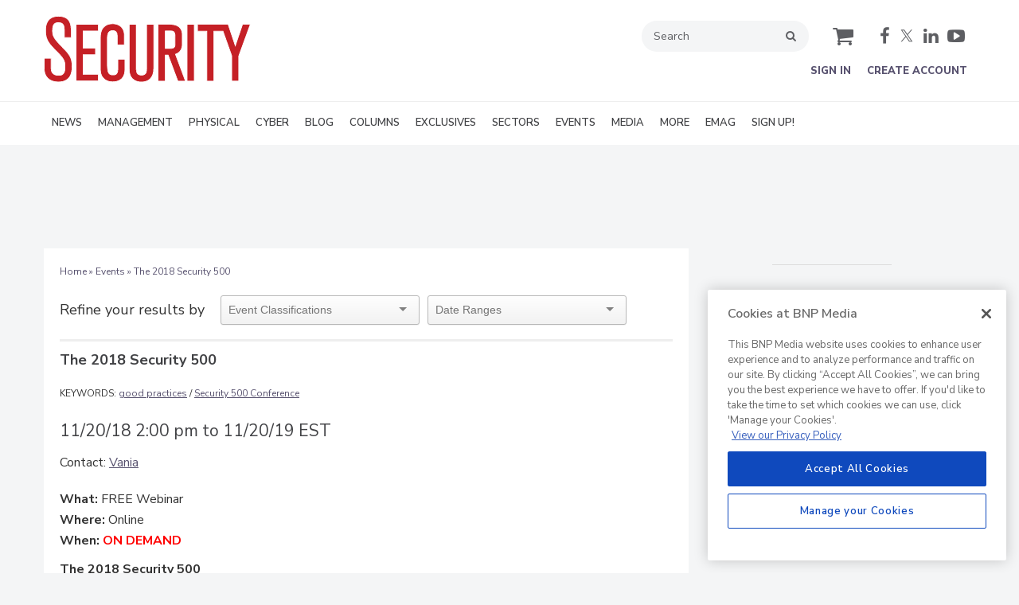

--- FILE ---
content_type: application/javascript
request_url: https://www.securitymagazine.com/javascripts/vendor/hbs.js
body_size: 5867
content:
/**
 * @license Handlebars hbs 0.4.0 - Alex Sexton, but Handlebars has it's own licensing junk
 *
 * Available via the MIT or new BSD license.
 * see: http://github.com/jrburke/require-cs for details on the plugin this was based off of
 */

/* Yes, deliciously evil. */
/*jslint evil: true, strict: false, plusplus: false, regexp: false */
/*global require: false, XMLHttpRequest: false, ActiveXObject: false,
define: false, process: false, window: false */
define([
//>>excludeStart('excludeHbs', pragmas.excludeHbs)
  'handlebars', 'underscore', 'hbs/i18nprecompile', 'hbs/json2'
//>>excludeEnd('excludeHbs')
], function (
//>>excludeStart('excludeHbs', pragmas.excludeHbs)
  Handlebars, _, precompile, JSON
//>>excludeEnd('excludeHbs')
) {
  //>>excludeStart('excludeHbs', pragmas.excludeHbs)
  var fs;
  var getXhr;
  var progIds = ['Msxml2.XMLHTTP', 'Microsoft.XMLHTTP', 'Msxml2.XMLHTTP.4.0'];
  var fetchText = function () {
      throw new Error('Environment unsupported.');
  };
  var buildMap = [];
  var filecode = 'w+';
  var templateExtension = 'hbs';
  var customNameExtension = '@hbs';
  var devStyleDirectory = '/styles/';
  var buildStyleDirectory = '/demo-build/styles/';
  var helperDirectory = 'templates/helpers/';
  var i18nDirectory = 'templates/i18n/';
  var buildCSSFileName = 'screen.build.css';

  Handlebars.registerHelper('$', function() {
    //placeholder for translation helper
  });

  if (typeof window !== 'undefined' && window.navigator && window.document && !window.navigator.userAgent.match(/Node.js/)) {
    // Browser action
    getXhr = function () {
      // Would love to dump the ActiveX crap in here. Need IE 6 to die first.
      var xhr;
      var i;
      var progId;
      if (typeof XMLHttpRequest !== 'undefined') {
        return ((arguments[0] === true)) ? new XDomainRequest() : new XMLHttpRequest();
      }
      else {
        for (i = 0; i < 3; i++) {
          progId = progIds[i];
          try {
            xhr = new ActiveXObject(progId);
          }
          catch (e) {}

          if (xhr) {
            // Faster next time
            progIds = [progId];
            break;
          }
        }
      }

      if (!xhr) {
          throw new Error('getXhr(): XMLHttpRequest not available');
      }

      return xhr;
    };

    // Returns the version of Windows Internet Explorer or a -1
    // (indicating the use of another browser).
    // Note: this is only for development mode. Does not run in production.
    getIEVersion = function(){
      // Return value assumes failure.
      var rv = -1;
      if (navigator.appName == 'Microsoft Internet Explorer') {
        var ua = navigator.userAgent;
        var re = new RegExp('MSIE ([0-9]{1,}[\.0-9]{0,})');
        if (re.exec(ua) != null) {
          rv = parseFloat( RegExp.$1 );
        }
      }
      return rv;
    };

    fetchText = function (url, callback) {
      var xdm = false;
      // If url is a fully qualified URL, it might be a cross domain request. Check for that.
	  // IF url is a relative url, it cannot be cross domain.
      if (url.indexOf('http') != 0 ){
          xdm = false;
      }else{
          var uidx = (url.substr(0,5) === 'https') ? 8 : 7;
          var hidx = (window.location.href.substr(0,5) === 'https') ? 8 : 7;
          var dom = url.substr(uidx).split('/').shift();
          var msie = getIEVersion();
              xdm = ( dom != window.location.href.substr(hidx).split('/').shift() ) && (msie >= 7);
      }

      if ( xdm ) {
         var xdr = getXhr(true);
        xdr.open('GET', url);
        xdr.onload = function() {
          callback(xdr.responseText, url);
        };
        xdr.onprogress = function(){};
        xdr.ontimeout = function(){};
        xdr.onerror = function(){};
        setTimeout(function(){
          xdr.send();
        }, 0);
      }
      else {
        var xhr = getXhr();
        xhr.open('GET', url, true);
        xhr.onreadystatechange = function (evt) {
          //Do not explicitly handle errors, those should be
          //visible via console output in the browser.
          if (xhr.readyState === 4) {
            callback(xhr.responseText, url);
          }
        };
        xhr.send(null);
      }
    };

  }
  else if (
    typeof process !== 'undefined' &&
    process.versions &&
    !!process.versions.node
  ) {
    //Using special require.nodeRequire, something added by r.js.
    fs = require.nodeRequire('fs');
    fetchText = function ( path, callback ) {
      var body = fs.readFileSync(path, 'utf8') || '';
      // we need to remove BOM stuff from the file content
      body = body.replace(/^\uFEFF/, '');
      callback(body, path);
    };
  }
  else if (typeof java !== 'undefined' && typeof java.io !== 'undefined') {
    fetchText = function(path, callback) {
      var f = new java.io.File(path);
      var is = new java.io.FileReader(f);
      var reader = new java.io.BufferedReader(is);
      var line;
      var text = '';
      while ((line = reader.readLine()) !== null) {
        text += new String(line) + '\n';
      }
      reader.close();
      callback(text, path);
    };
  }

  var cache = {};
  var fetchOrGetCached = function ( path, callback ){
    if ( cache[path] ){
      callback(cache[path]);
    }
    else {
      fetchText(path, function(data, path){
        cache[path] = data;
        callback.call(this, data);
      });
    }
  };
  var styleList = [];
  var styleMap = {};
  //>>excludeEnd('excludeHbs')

  return {

    get: function () {
      return Handlebars;
    },

    write: function (pluginName, name, write) {
      if ( (name + customNameExtension ) in buildMap) {
        var text = buildMap[name + customNameExtension];
        write.asModule(pluginName + '!' + name, text);
      }
    },

    version: '0.5.0',

    load: function (name, parentRequire, load, config) {
      //>>excludeStart('excludeHbs', pragmas.excludeHbs)

      var compiledName = name + customNameExtension;
      config.hbs = config.hbs || {};
      var disableI18n = !(config.hbs.i18n == true); // by default we disable i18n unless config.hbs.i18n is true
      var disableHelpers = (config.hbs.helpers == false); // be default we enable helpers unless config.hbs.helpers is false
      var partialsUrl = '';
      if(config.hbs.partialsUrl) {
        partialsUrl = config.hbs.partialsUrl;
        if(!partialsUrl.match(/\/$/)) partialsUrl += '/';
      }

      var partialDeps = [];

      function recursiveNodeSearch( statements, res ) {
        _(statements).forEach(function ( statement ) {
          if ( statement && statement.type && statement.type === 'partial' ) {
            res.push(statement.partialName.name);
          }
          if ( statement && statement.program && statement.program.statements ) {
            recursiveNodeSearch( statement.program.statements, res );
          }
          if ( statement && statement.program && statement.program.inverse && statement.program.inverse.statements ) {
            recursiveNodeSearch( statement.program.inverse.statements, res );
          }
        });
        return res;
      }

      // TODO :: use the parser to do this!
      function findPartialDeps( nodes ) {
        var res = [];
        if ( nodes && nodes.statements ) {
          res = recursiveNodeSearch( nodes.statements, [] );
        }
        return _(res).unique();
      }

      // See if the first item is a comment that's json
      function getMetaData( nodes ) {
        var statement, res, test;
        if ( nodes && nodes.statements ) {
          statement = nodes.statements[0];
          if ( statement && statement.type === 'comment' ) {
            try {
              res = ( statement.comment ).replace(new RegExp('^[\\s]+|[\\s]+$', 'g'), '');
              test = JSON.parse(res);
              return res;
            }
            catch (e) {
              return '{ "description" : "' + statement.comment + '" }';
            }
          }
        }
        return '{}';
      }

      function composeParts ( parts ) {
        if ( !parts ) {
          return [];
        }
        var res = [parts[0]];
        var cur = parts[0];
        var i;

        for (i = 1; i < parts.length; ++i) {
          if ( parts.hasOwnProperty(i) ) {
            cur += '.' + parts[i];
            res.push( cur );
          }
        }
        return res;
      }

      function recursiveVarSearch( statements, res, prefix, helpersres ) {
        prefix = prefix ? prefix + '.' : '';

        var  newprefix = '';
        var flag = false;

        // loop through each statement
        _(statements).forEach(function(statement) {
          var parts;
          var part;
          var sideways;

          // if it's a mustache block
          if ( statement && statement.type && statement.type === 'mustache' ) {

            // If it has params, the first part is a helper or something
            if ( !statement.params || ! statement.params.length ) {
              parts = composeParts( statement.id.parts );
              for( part in parts ) {
                if ( parts[ part ] ) {
                  newprefix = parts[ part ] || newprefix;
                  res.push( prefix + parts[ part ] );
                }
              }
              res.push(prefix + statement.id.string);
            }

            var paramsWithoutParts = ['this', '.', '..', './..', '../..', '../../..'];

            // grab the params
            if ( statement.params && typeof Handlebars.helpers[statement.id.string] === 'undefined') {
              _(statement.params).forEach(function(param) {
                if ( _(paramsWithoutParts).contains(param.original)
                  || param instanceof Handlebars.AST.StringNode
                  || param instanceof Handlebars.AST.IntegerNode
                  || param instanceof Handlebars.AST.BooleanNode
                ) {
                  helpersres.push(statement.id.string);
                }

                parts = composeParts( param.parts );

                for(var part in parts ) {
                  if ( parts[ part ] ) {
                    newprefix = parts[part] || newprefix;
                    helpersres.push(statement.id.string);
                    res.push( prefix + parts[ part ] );
                  }
                }
              });
            }
          }

          // If it's a meta block
          if ( statement && statement.mustache  ) {
            recursiveVarSearch( [statement.mustache], res, prefix + newprefix, helpersres );
          }

          // if it's a whole new program
          if ( statement && statement.program && statement.program.statements ) {
            sideways = recursiveVarSearch([statement.mustache],[], '', helpersres)[0] || '';
            if ( statement.program.inverse && statement.program.inverse.statements ) {
              recursiveVarSearch( statement.program.inverse.statements, res, prefix + newprefix + (sideways ? (prefix+newprefix) ? '.'+sideways : sideways : ''), helpersres);
            }
            recursiveVarSearch( statement.program.statements, res, prefix + newprefix + (sideways ? (prefix+newprefix) ? '.'+sideways : sideways : ''), helpersres);
          }
        });
        return res;
      }

      // This finds the Helper dependencies since it's soooo similar
      function getExternalDeps( nodes ) {
        var res   = [];
        var helpersres = [];

        if ( nodes && nodes.statements ) {
          res = recursiveVarSearch( nodes.statements, [], undefined, helpersres );
        }

        var defaultHelpers = [
          'helperMissing',
          'blockHelperMissing',
          'each',
          'if',
          'unless',
          'with'
        ];

        return {
          vars: _(res).chain().unique().map(function(e) {
            if ( e === '' ) {
              return '.';
            }
            if ( e.length && e[e.length-1] === '.' ) {
              return e.substr(0,e.length-1) + '[]';
            }
            return e;
          }).value(),

          helpers: _(helpersres).chain().unique().map(function(e){
            if ( _(defaultHelpers).contains(e) ) {
              return undefined;
            }
            return e;
          }).compact().value()
        };
      }

      function cleanPath(path) {
        var tokens = path.split('/');
        for(var i=0;i<tokens.length; i++) {
          if(tokens[i] == '..') {
            delete tokens[i-1];
            delete tokens[i];
          }
        }
        return tokens.join('/').replace(/\/\/+/g,'/');
      };

      function fetchAndRegister(langMap) {
          fetchText(path, function(text, path) {
          // for some reason it doesn't include hbs _first_ when i don't add it here...
          var nodes = Handlebars.parse(text);
          var partials = findPartialDeps( nodes );
          var meta = getMetaData( nodes );
          var extDeps = getExternalDeps( nodes );
          var vars = extDeps.vars;
          var helps = (extDeps.helpers || []);
          var debugOutputStart = '';
          var debugOutputEnd   = '';
          var debugProperties = '';
          var deps = [];
          var depStr, helpDepStr, metaObj, head, linkElem;
          var baseDir = name.substr(0,name.lastIndexOf('/')+1);

          require.config.hbs = require.config.hbs || {};
          require.config.hbs._partials = require.config.hbs._partials || {};

          if(meta !== '{}') {
            try {
              metaObj = JSON.parse(meta);
            } catch(e) {
              console.log('couldn\'t parse meta for %s', path);
            }
          }

          for ( var i in partials ) {
            if ( partials.hasOwnProperty(i) && typeof partials[i] === 'string') {  // make sure string, because we're iterating over all props
              var partialReference = partials[i];

              var path;
              if(partialReference.match(/^(\.|\/)+/)) {
                // relative path
                path = cleanPath(baseDir + partialReference)
              }
              else {
                // absolute path relative to config.hbs.partialsUrl if defined
                path = cleanPath(partialsUrl + partialReference);
              }

              require.config.hbs._partials[path] = require.config.hbs._partials[path] || [];

              // we can reference a same template with different paths (with absolute or relative)
              require.config.hbs._partials[path].references = require.config.hbs._partials[path].references || [];
              require.config.hbs._partials[path].references.push(partialReference);

              require.config.hbs._loadedDeps = require.config.hbs._loadedDeps || {};

              deps[i] = "hbs!"+path;
            }
          }

          depStr = deps.join("', '");

          helps = helps.concat((metaObj && metaObj.helpers) ? metaObj.helpers : []);
          helpDepStr = disableHelpers ?
            '' : (function (){
              var i;
              var paths = [];
              var pathGetter = config.hbs && config.hbs.helperPathCallback
                ? config.hbs.helperPathCallback
                : function (name){
                  return (config.hbs && config.hbs.helperDirectory ? config.hbs.helperDirectory : helperDirectory) + name;
                };

              for ( i = 0; i < helps.length; i++ ) {
                paths[i] = "'" + pathGetter(helps[i], path) + "'"
              }
              return paths;
            })().join(',');

          if ( helpDepStr ) {
            helpDepStr = ',' + helpDepStr;
          }

          if (metaObj) {
            try {
              if (metaObj.styles) {
                styleList = _.union(styleList, metaObj.styles);

                // In dev mode in the browser
                if ( require.isBrowser && ! config.isBuild ) {
                  head = document.head || document.getElementsByTagName('head')[0];
                  _(metaObj.styles).forEach(function (style) {
                    if ( !styleMap[style] ) {
                      linkElem = document.createElement('link');
                      linkElem.href = config.baseUrl + devStyleDirectory + style + '.css';
                      linkElem.media = 'all';
                      linkElem.rel = 'stylesheet';
                      linkElem.type = 'text/css';
                      head.appendChild(linkElem);
                      styleMap[style] = linkElem;
                    }
                  });
                }
                else if ( config.isBuild ) {
                  (function(){
                    var fs  = require.nodeRequire('fs');
                    var str = _(metaObj.styles).map(function (style) {
                      if (!styleMap[style]) {
                        styleMap[style] = true;
                        return '@import url('+style+'.css);\n';
                      }
                      return '';
                    }).join('\n');

                    // I write out my import statements to a file in order to help me build stuff.
                    // Then I use a tool to inline my import statements afterwards. (you can run r.js on it too)
                    fs.open(__dirname + buildStyleDirectory + buildCSSFileName, filecode, '0666', function( e, id ) {
                      fs.writeSync(id, str, null, encoding='utf8');
                      fs.close(id);
                    });
                    filecode = 'a';
                  })();
                }
              }
            }
            catch(e){
              console.log('error injecting styles');
            }
          }

          if ( ! config.isBuild && ! config.serverRender ) {
            debugOutputStart = '<!-- START - ' + name + ' -->';
            debugOutputEnd = '<!-- END - ' + name + ' -->';
            debugProperties = 't.meta = ' + meta + ';\n' +
                              't.helpers = ' + JSON.stringify(helps) + ';\n' +
                              't.deps = ' + JSON.stringify(deps) + ';\n' +
                              't.vars = ' + JSON.stringify(vars) + ';\n';
          }

          var mapping = disableI18n? false : _.extend( langMap, config.localeMapping );
          var configHbs = config.hbs || {};
          var options = _.extend(configHbs.compileOptions || {}, { originalKeyFallback: configHbs.originalKeyFallback });
          var prec = precompile( text, mapping, options);
          var tmplName = config.isBuild ? '' : "'" + name + "',";

          if(depStr) depStr = ", '"+depStr+"'";

          var partialReferences = [];
          if(require.config.hbs._partials[name])
            partialReferences = require.config.hbs._partials[name].references;

          text = '/* START_TEMPLATE */\n' +
                 'define('+tmplName+"['hbs','handlebars'"+depStr+helpDepStr+'], function( hbs, Handlebars ){ \n' +
                   'var t = Handlebars.template(' + prec + ');\n';

          for(var i=0; i<partialReferences.length;i++)
            text += "Handlebars.registerPartial('" + partialReferences[i] + "', t);\n";

          text += debugProperties +
                   'return t;\n' +
                 '});\n' +
                 '/* END_TEMPLATE */\n';

          //Hold on to the transformed text if a build.
          if (config.isBuild) {
            buildMap[compiledName] = text;
          }

          //IE with conditional comments on cannot handle the
          //sourceURL trick, so skip it if enabled.
          /*@if (@_jscript) @else @*/
          if (!config.isBuild) {
            text += '\r\n//@ sourceURL=' + path;
          }
          /*@end@*/

          if ( !config.isBuild ) {
            require( deps, function (){
              load.fromText(text);

              //Give result to load. Need to wait until the module
              //is fully parse, which will happen after this
              //execution.
              parentRequire([name], function (value) {
                load(value);
              });
            });
          }
          else {
            load.fromText(name, text);

            //Give result to load. Need to wait until the module
            //is fully parse, which will happen after this
            //execution.
            parentRequire([name], function (value) {
              load(value);
            });
          }

          if ( config.removeCombined && path ) {
            fs.unlinkSync(path);
          }

        });
      }

      var path;
      var omitExtension = config.hbs && config.hbs.templateExtension === false;

      if (omitExtension) {
        path = parentRequire.toUrl(name);
      }
      else {
        path = parentRequire.toUrl(name +'.'+ (config.hbs && config.hbs.templateExtension ? config.hbs.templateExtension : templateExtension));
      }

      if (disableI18n){
        fetchAndRegister(false);
      }
      else {
        // Workaround until jam is able to pass config info or we move i18n to a separate module.
        // This logs a warning and disables i18n if there's an error loading the language file
        var langMapPath = (config.hbs && config.hbs.i18nDirectory ? config.hbs.i18nDirectory : i18nDirectory) + (config.locale || 'en_us') + '.json';
        try {
          fetchOrGetCached(parentRequire.toUrl(langMapPath), function (langMap) {
            fetchAndRegister(JSON.parse(langMap));
          });
        }
        catch(er) {
          // if there's no configuration at all, log a warning and disable i18n for this and subsequent templates
          if(!config.hbs) {
            console.warn('hbs: Error reading ' + langMapPath + ', disabling i18n. Ignore this if you\'re using jam, otherwise check your i18n configuration.\n');
            config.hbs = {i18n: false, helpers: true};
            fetchAndRegister(false);
          }
          else {
            throw er;
          }
        }
      }
      //>>excludeEnd('excludeHbs')
    }
  };
});
/* END_hbs_PLUGIN */


--- FILE ---
content_type: application/javascript
request_url: https://www.securitymagazine.com/javascripts/app/bundle/date-picker.bundle.js
body_size: 31673
content:
!function(e,t){if("object"==typeof exports&&"object"==typeof module)module.exports=t(require("jquery"));else if("function"==typeof define&&define.amd)define(["jquery"],t);else{var n="object"==typeof exports?t(require("jquery")):t(e.jquery);for(var i in n)("object"==typeof exports?exports:e)[i]=n[i]}}("undefined"!=typeof self?self:this,function(e){return function(e){var t={};function n(i){if(t[i])return t[i].exports;var a=t[i]={i:i,l:!1,exports:{}};return e[i].call(a.exports,a,a.exports,n),a.l=!0,a.exports}return n.m=e,n.c=t,n.d=function(e,t,i){n.o(e,t)||Object.defineProperty(e,t,{configurable:!1,enumerable:!0,get:i})},n.n=function(e){var t=e&&e.__esModule?function(){return e.default}:function(){return e};return n.d(t,"a",t),t},n.o=function(e,t){return Object.prototype.hasOwnProperty.call(e,t)},n.p="/javascripts/app/bundle/",n(n.s=512)}({0:function(e,t){var n=e.exports={version:"2.6.12"};"number"==typeof __e&&(__e=n)},1:function(e,t){var n=e.exports="undefined"!=typeof window&&window.Math==Math?window:"undefined"!=typeof self&&self.Math==Math?self:Function("return this")();"number"==typeof __g&&(__g=n)},10:function(e,t){e.exports=function(e){try{return!!e()}catch(e){return!0}}},12:function(e,t,n){var i=n(17);e.exports=function(e,t,n){if(i(e),void 0===t)return e;switch(n){case 1:return function(n){return e.call(t,n)};case 2:return function(n,i){return e.call(t,n,i)};case 3:return function(n,i,a){return e.call(t,n,i,a)}}return function(){return e.apply(t,arguments)}}},13:function(e,t){e.exports=function(e,t){return{enumerable:!(1&e),configurable:!(2&e),writable:!(4&e),value:t}}},155:function(e,t,n){(function(e){var t;//! moment.js
//! version : 2.29.4
//! authors : Tim Wood, Iskren Chernev, Moment.js contributors
//! license : MIT
//! momentjs.com
!function(t,n){e.exports=n()}(0,function(){"use strict";var i,a;function r(){return i.apply(null,arguments)}function s(e){return e instanceof Array||"[object Array]"===Object.prototype.toString.call(e)}function o(e){return null!=e&&"[object Object]"===Object.prototype.toString.call(e)}function u(e,t){return Object.prototype.hasOwnProperty.call(e,t)}function d(e){if(Object.getOwnPropertyNames)return 0===Object.getOwnPropertyNames(e).length;var t;for(t in e)if(u(e,t))return!1;return!0}function l(e){return void 0===e}function h(e){return"number"==typeof e||"[object Number]"===Object.prototype.toString.call(e)}function c(e){return e instanceof Date||"[object Date]"===Object.prototype.toString.call(e)}function f(e,t){var n,i=[],a=e.length;for(n=0;n<a;++n)i.push(t(e[n],n));return i}function m(e,t){for(var n in t)u(t,n)&&(e[n]=t[n]);return u(t,"toString")&&(e.toString=t.toString),u(t,"valueOf")&&(e.valueOf=t.valueOf),e}function _(e,t,n,i){return Rt(e,t,n,i,!0).utc()}function y(e){return null==e._pf&&(e._pf={empty:!1,unusedTokens:[],unusedInput:[],overflow:-2,charsLeftOver:0,nullInput:!1,invalidEra:null,invalidMonth:null,invalidFormat:!1,userInvalidated:!1,iso:!1,parsedDateParts:[],era:null,meridiem:null,rfc2822:!1,weekdayMismatch:!1}),e._pf}function p(e){if(null==e._isValid){var t=y(e),n=a.call(t.parsedDateParts,function(e){return null!=e}),i=!isNaN(e._d.getTime())&&t.overflow<0&&!t.empty&&!t.invalidEra&&!t.invalidMonth&&!t.invalidWeekday&&!t.weekdayMismatch&&!t.nullInput&&!t.invalidFormat&&!t.userInvalidated&&(!t.meridiem||t.meridiem&&n);if(e._strict&&(i=i&&0===t.charsLeftOver&&0===t.unusedTokens.length&&void 0===t.bigHour),null!=Object.isFrozen&&Object.isFrozen(e))return i;e._isValid=i}return e._isValid}function g(e){var t=_(NaN);return null!=e?m(y(t),e):y(t).userInvalidated=!0,t}a=Array.prototype.some?Array.prototype.some:function(e){var t,n=Object(this),i=n.length>>>0;for(t=0;t<i;t++)if(t in n&&e.call(this,n[t],t,n))return!0;return!1};var v=r.momentProperties=[],M=!1;function w(e,t){var n,i,a,r=v.length;if(l(t._isAMomentObject)||(e._isAMomentObject=t._isAMomentObject),l(t._i)||(e._i=t._i),l(t._f)||(e._f=t._f),l(t._l)||(e._l=t._l),l(t._strict)||(e._strict=t._strict),l(t._tzm)||(e._tzm=t._tzm),l(t._isUTC)||(e._isUTC=t._isUTC),l(t._offset)||(e._offset=t._offset),l(t._pf)||(e._pf=y(t)),l(t._locale)||(e._locale=t._locale),r>0)for(n=0;n<r;n++)l(a=t[i=v[n]])||(e[i]=a);return e}function b(e){w(this,e),this._d=new Date(null!=e._d?e._d.getTime():NaN),this.isValid()||(this._d=new Date(NaN)),!1===M&&(M=!0,r.updateOffset(this),M=!1)}function D(e){return e instanceof b||null!=e&&null!=e._isAMomentObject}function k(e){!1===r.suppressDeprecationWarnings&&"undefined"!=typeof console&&console.warn&&console.warn("Deprecation warning: "+e)}function Y(e,t){var n=!0;return m(function(){if(null!=r.deprecationHandler&&r.deprecationHandler(null,e),n){var i,a,s,o=[],d=arguments.length;for(a=0;a<d;a++){if(i="","object"==typeof arguments[a]){for(s in i+="\n["+a+"] ",arguments[0])u(arguments[0],s)&&(i+=s+": "+arguments[0][s]+", ");i=i.slice(0,-2)}else i=arguments[a];o.push(i)}k(e+"\nArguments: "+Array.prototype.slice.call(o).join("")+"\n"+(new Error).stack),n=!1}return t.apply(this,arguments)},t)}var S,T={};function x(e,t){null!=r.deprecationHandler&&r.deprecationHandler(e,t),T[e]||(k(t),T[e]=!0)}function O(e){return"undefined"!=typeof Function&&e instanceof Function||"[object Function]"===Object.prototype.toString.call(e)}function L(e,t){var n,i=m({},e);for(n in t)u(t,n)&&(o(e[n])&&o(t[n])?(i[n]={},m(i[n],e[n]),m(i[n],t[n])):null!=t[n]?i[n]=t[n]:delete i[n]);for(n in e)u(e,n)&&!u(t,n)&&o(e[n])&&(i[n]=m({},i[n]));return i}function N(e){null!=e&&this.set(e)}r.suppressDeprecationWarnings=!1,r.deprecationHandler=null,S=Object.keys?Object.keys:function(e){var t,n=[];for(t in e)u(e,t)&&n.push(t);return n};function A(e,t,n){var i=""+Math.abs(e),a=t-i.length;return(e>=0?n?"+":"":"-")+Math.pow(10,Math.max(0,a)).toString().substr(1)+i}var R=/(\[[^\[]*\])|(\\)?([Hh]mm(ss)?|Mo|MM?M?M?|Do|DDDo|DD?D?D?|ddd?d?|do?|w[o|w]?|W[o|W]?|Qo?|N{1,5}|YYYYYY|YYYYY|YYYY|YY|y{2,4}|yo?|gg(ggg?)?|GG(GGG?)?|e|E|a|A|hh?|HH?|kk?|mm?|ss?|S{1,9}|x|X|zz?|ZZ?|.)/g,W=/(\[[^\[]*\])|(\\)?(LTS|LT|LL?L?L?|l{1,4})/g,F={},C={};function P(e,t,n,i){var a=i;"string"==typeof i&&(a=function(){return this[i]()}),e&&(C[e]=a),t&&(C[t[0]]=function(){return A(a.apply(this,arguments),t[1],t[2])}),n&&(C[n]=function(){return this.localeData().ordinal(a.apply(this,arguments),e)})}function H(e){return e.match(/\[[\s\S]/)?e.replace(/^\[|\]$/g,""):e.replace(/\\/g,"")}function j(e,t){return e.isValid()?(t=E(t,e.localeData()),F[t]=F[t]||function(e){var t,n,i=e.match(R);for(t=0,n=i.length;t<n;t++)C[i[t]]?i[t]=C[i[t]]:i[t]=H(i[t]);return function(t){var a,r="";for(a=0;a<n;a++)r+=O(i[a])?i[a].call(t,e):i[a];return r}}(t),F[t](e)):e.localeData().invalidDate()}function E(e,t){var n=5;function i(e){return t.longDateFormat(e)||e}for(W.lastIndex=0;n>=0&&W.test(e);)e=e.replace(W,i),W.lastIndex=0,n-=1;return e}var U={};function I(e,t){var n=e.toLowerCase();U[n]=U[n+"s"]=U[t]=e}function V(e){return"string"==typeof e?U[e]||U[e.toLowerCase()]:void 0}function G(e){var t,n,i={};for(n in e)u(e,n)&&(t=V(n))&&(i[t]=e[n]);return i}var J={};function B(e,t){J[e]=t}function z(e){return e%4==0&&e%100!=0||e%400==0}function Z(e){return e<0?Math.ceil(e)||0:Math.floor(e)}function $(e){var t=+e,n=0;return 0!==t&&isFinite(t)&&(n=Z(t)),n}function q(e,t){return function(n){return null!=n?(K(this,e,n),r.updateOffset(this,t),this):Q(this,e)}}function Q(e,t){return e.isValid()?e._d["get"+(e._isUTC?"UTC":"")+t]():NaN}function K(e,t,n){e.isValid()&&!isNaN(n)&&("FullYear"===t&&z(e.year())&&1===e.month()&&29===e.date()?(n=$(n),e._d["set"+(e._isUTC?"UTC":"")+t](n,e.month(),Re(n,e.month()))):e._d["set"+(e._isUTC?"UTC":"")+t](n))}var X,ee=/\d/,te=/\d\d/,ne=/\d{3}/,ie=/\d{4}/,ae=/[+-]?\d{6}/,re=/\d\d?/,se=/\d\d\d\d?/,oe=/\d\d\d\d\d\d?/,ue=/\d{1,3}/,de=/\d{1,4}/,le=/[+-]?\d{1,6}/,he=/\d+/,ce=/[+-]?\d+/,fe=/Z|[+-]\d\d:?\d\d/gi,me=/Z|[+-]\d\d(?::?\d\d)?/gi,_e=/[0-9]{0,256}['a-z\u00A0-\u05FF\u0700-\uD7FF\uF900-\uFDCF\uFDF0-\uFF07\uFF10-\uFFEF]{1,256}|[\u0600-\u06FF\/]{1,256}(\s*?[\u0600-\u06FF]{1,256}){1,2}/i;function ye(e,t,n){X[e]=O(t)?t:function(e,i){return e&&n?n:t}}function pe(e,t){return u(X,e)?X[e](t._strict,t._locale):new RegExp(function(e){return ge(e.replace("\\","").replace(/\\(\[)|\\(\])|\[([^\]\[]*)\]|\\(.)/g,function(e,t,n,i,a){return t||n||i||a}))}(e))}function ge(e){return e.replace(/[-\/\\^$*+?.()|[\]{}]/g,"\\$&")}X={};var ve={};function Me(e,t){var n,i,a=t;for("string"==typeof e&&(e=[e]),h(t)&&(a=function(e,n){n[t]=$(e)}),i=e.length,n=0;n<i;n++)ve[e[n]]=a}function we(e,t){Me(e,function(e,n,i,a){i._w=i._w||{},t(e,i._w,i,a)})}function be(e,t,n){null!=t&&u(ve,e)&&ve[e](t,n._a,n,e)}var De,ke=0,Ye=1,Se=2,Te=3,xe=4,Oe=5,Le=6,Ne=7,Ae=8;function Re(e,t){if(isNaN(e)||isNaN(t))return NaN;var n=function(e,t){return(e%t+t)%t}(t,12);return e+=(t-n)/12,1===n?z(e)?29:28:31-n%7%2}De=Array.prototype.indexOf?Array.prototype.indexOf:function(e){var t;for(t=0;t<this.length;++t)if(this[t]===e)return t;return-1},P("M",["MM",2],"Mo",function(){return this.month()+1}),P("MMM",0,0,function(e){return this.localeData().monthsShort(this,e)}),P("MMMM",0,0,function(e){return this.localeData().months(this,e)}),I("month","M"),B("month",8),ye("M",re),ye("MM",re,te),ye("MMM",function(e,t){return t.monthsShortRegex(e)}),ye("MMMM",function(e,t){return t.monthsRegex(e)}),Me(["M","MM"],function(e,t){t[Ye]=$(e)-1}),Me(["MMM","MMMM"],function(e,t,n,i){var a=n._locale.monthsParse(e,i,n._strict);null!=a?t[Ye]=a:y(n).invalidMonth=e});var We="January_February_March_April_May_June_July_August_September_October_November_December".split("_"),Fe="Jan_Feb_Mar_Apr_May_Jun_Jul_Aug_Sep_Oct_Nov_Dec".split("_"),Ce=/D[oD]?(\[[^\[\]]*\]|\s)+MMMM?/,Pe=_e,He=_e;function je(e,t){var n;if(!e.isValid())return e;if("string"==typeof t)if(/^\d+$/.test(t))t=$(t);else if(!h(t=e.localeData().monthsParse(t)))return e;return n=Math.min(e.date(),Re(e.year(),t)),e._d["set"+(e._isUTC?"UTC":"")+"Month"](t,n),e}function Ee(e){return null!=e?(je(this,e),r.updateOffset(this,!0),this):Q(this,"Month")}function Ue(){function e(e,t){return t.length-e.length}var t,n,i=[],a=[],r=[];for(t=0;t<12;t++)n=_([2e3,t]),i.push(this.monthsShort(n,"")),a.push(this.months(n,"")),r.push(this.months(n,"")),r.push(this.monthsShort(n,""));for(i.sort(e),a.sort(e),r.sort(e),t=0;t<12;t++)i[t]=ge(i[t]),a[t]=ge(a[t]);for(t=0;t<24;t++)r[t]=ge(r[t]);this._monthsRegex=new RegExp("^("+r.join("|")+")","i"),this._monthsShortRegex=this._monthsRegex,this._monthsStrictRegex=new RegExp("^("+a.join("|")+")","i"),this._monthsShortStrictRegex=new RegExp("^("+i.join("|")+")","i")}function Ie(e){return z(e)?366:365}P("Y",0,0,function(){var e=this.year();return e<=9999?A(e,4):"+"+e}),P(0,["YY",2],0,function(){return this.year()%100}),P(0,["YYYY",4],0,"year"),P(0,["YYYYY",5],0,"year"),P(0,["YYYYYY",6,!0],0,"year"),I("year","y"),B("year",1),ye("Y",ce),ye("YY",re,te),ye("YYYY",de,ie),ye("YYYYY",le,ae),ye("YYYYYY",le,ae),Me(["YYYYY","YYYYYY"],ke),Me("YYYY",function(e,t){t[ke]=2===e.length?r.parseTwoDigitYear(e):$(e)}),Me("YY",function(e,t){t[ke]=r.parseTwoDigitYear(e)}),Me("Y",function(e,t){t[ke]=parseInt(e,10)}),r.parseTwoDigitYear=function(e){return $(e)+($(e)>68?1900:2e3)};var Ve=q("FullYear",!0);function Ge(e){var t,n;return e<100&&e>=0?((n=Array.prototype.slice.call(arguments))[0]=e+400,t=new Date(Date.UTC.apply(null,n)),isFinite(t.getUTCFullYear())&&t.setUTCFullYear(e)):t=new Date(Date.UTC.apply(null,arguments)),t}function Je(e,t,n){var i=7+t-n;return-((7+Ge(e,0,i).getUTCDay()-t)%7)+i-1}function Be(e,t,n,i,a){var r,s,o=1+7*(t-1)+(7+n-i)%7+Je(e,i,a);return o<=0?s=Ie(r=e-1)+o:o>Ie(e)?(r=e+1,s=o-Ie(e)):(r=e,s=o),{year:r,dayOfYear:s}}function ze(e,t,n){var i,a,r=Je(e.year(),t,n),s=Math.floor((e.dayOfYear()-r-1)/7)+1;return s<1?i=s+Ze(a=e.year()-1,t,n):s>Ze(e.year(),t,n)?(i=s-Ze(e.year(),t,n),a=e.year()+1):(a=e.year(),i=s),{week:i,year:a}}function Ze(e,t,n){var i=Je(e,t,n),a=Je(e+1,t,n);return(Ie(e)-i+a)/7}P("w",["ww",2],"wo","week"),P("W",["WW",2],"Wo","isoWeek"),I("week","w"),I("isoWeek","W"),B("week",5),B("isoWeek",5),ye("w",re),ye("ww",re,te),ye("W",re),ye("WW",re,te),we(["w","ww","W","WW"],function(e,t,n,i){t[i.substr(0,1)]=$(e)});function $e(e,t){return e.slice(t,7).concat(e.slice(0,t))}P("d",0,"do","day"),P("dd",0,0,function(e){return this.localeData().weekdaysMin(this,e)}),P("ddd",0,0,function(e){return this.localeData().weekdaysShort(this,e)}),P("dddd",0,0,function(e){return this.localeData().weekdays(this,e)}),P("e",0,0,"weekday"),P("E",0,0,"isoWeekday"),I("day","d"),I("weekday","e"),I("isoWeekday","E"),B("day",11),B("weekday",11),B("isoWeekday",11),ye("d",re),ye("e",re),ye("E",re),ye("dd",function(e,t){return t.weekdaysMinRegex(e)}),ye("ddd",function(e,t){return t.weekdaysShortRegex(e)}),ye("dddd",function(e,t){return t.weekdaysRegex(e)}),we(["dd","ddd","dddd"],function(e,t,n,i){var a=n._locale.weekdaysParse(e,i,n._strict);null!=a?t.d=a:y(n).invalidWeekday=e}),we(["d","e","E"],function(e,t,n,i){t[i]=$(e)});var qe="Sunday_Monday_Tuesday_Wednesday_Thursday_Friday_Saturday".split("_"),Qe="Sun_Mon_Tue_Wed_Thu_Fri_Sat".split("_"),Ke="Su_Mo_Tu_We_Th_Fr_Sa".split("_"),Xe=_e,et=_e,tt=_e;function nt(){function e(e,t){return t.length-e.length}var t,n,i,a,r,s=[],o=[],u=[],d=[];for(t=0;t<7;t++)n=_([2e3,1]).day(t),i=ge(this.weekdaysMin(n,"")),a=ge(this.weekdaysShort(n,"")),r=ge(this.weekdays(n,"")),s.push(i),o.push(a),u.push(r),d.push(i),d.push(a),d.push(r);s.sort(e),o.sort(e),u.sort(e),d.sort(e),this._weekdaysRegex=new RegExp("^("+d.join("|")+")","i"),this._weekdaysShortRegex=this._weekdaysRegex,this._weekdaysMinRegex=this._weekdaysRegex,this._weekdaysStrictRegex=new RegExp("^("+u.join("|")+")","i"),this._weekdaysShortStrictRegex=new RegExp("^("+o.join("|")+")","i"),this._weekdaysMinStrictRegex=new RegExp("^("+s.join("|")+")","i")}function it(){return this.hours()%12||12}function at(e,t){P(e,0,0,function(){return this.localeData().meridiem(this.hours(),this.minutes(),t)})}function rt(e,t){return t._meridiemParse}P("H",["HH",2],0,"hour"),P("h",["hh",2],0,it),P("k",["kk",2],0,function(){return this.hours()||24}),P("hmm",0,0,function(){return""+it.apply(this)+A(this.minutes(),2)}),P("hmmss",0,0,function(){return""+it.apply(this)+A(this.minutes(),2)+A(this.seconds(),2)}),P("Hmm",0,0,function(){return""+this.hours()+A(this.minutes(),2)}),P("Hmmss",0,0,function(){return""+this.hours()+A(this.minutes(),2)+A(this.seconds(),2)}),at("a",!0),at("A",!1),I("hour","h"),B("hour",13),ye("a",rt),ye("A",rt),ye("H",re),ye("h",re),ye("k",re),ye("HH",re,te),ye("hh",re,te),ye("kk",re,te),ye("hmm",se),ye("hmmss",oe),ye("Hmm",se),ye("Hmmss",oe),Me(["H","HH"],Te),Me(["k","kk"],function(e,t,n){var i=$(e);t[Te]=24===i?0:i}),Me(["a","A"],function(e,t,n){n._isPm=n._locale.isPM(e),n._meridiem=e}),Me(["h","hh"],function(e,t,n){t[Te]=$(e),y(n).bigHour=!0}),Me("hmm",function(e,t,n){var i=e.length-2;t[Te]=$(e.substr(0,i)),t[xe]=$(e.substr(i)),y(n).bigHour=!0}),Me("hmmss",function(e,t,n){var i=e.length-4,a=e.length-2;t[Te]=$(e.substr(0,i)),t[xe]=$(e.substr(i,2)),t[Oe]=$(e.substr(a)),y(n).bigHour=!0}),Me("Hmm",function(e,t,n){var i=e.length-2;t[Te]=$(e.substr(0,i)),t[xe]=$(e.substr(i))}),Me("Hmmss",function(e,t,n){var i=e.length-4,a=e.length-2;t[Te]=$(e.substr(0,i)),t[xe]=$(e.substr(i,2)),t[Oe]=$(e.substr(a))});var st=q("Hours",!0);var ot,ut={calendar:{sameDay:"[Today at] LT",nextDay:"[Tomorrow at] LT",nextWeek:"dddd [at] LT",lastDay:"[Yesterday at] LT",lastWeek:"[Last] dddd [at] LT",sameElse:"L"},longDateFormat:{LTS:"h:mm:ss A",LT:"h:mm A",L:"MM/DD/YYYY",LL:"MMMM D, YYYY",LLL:"MMMM D, YYYY h:mm A",LLLL:"dddd, MMMM D, YYYY h:mm A"},invalidDate:"Invalid date",ordinal:"%d",dayOfMonthOrdinalParse:/\d{1,2}/,relativeTime:{future:"in %s",past:"%s ago",s:"a few seconds",ss:"%d seconds",m:"a minute",mm:"%d minutes",h:"an hour",hh:"%d hours",d:"a day",dd:"%d days",w:"a week",ww:"%d weeks",M:"a month",MM:"%d months",y:"a year",yy:"%d years"},months:We,monthsShort:Fe,week:{dow:0,doy:6},weekdays:qe,weekdaysMin:Ke,weekdaysShort:Qe,meridiemParse:/[ap]\.?m?\.?/i},dt={},lt={};function ht(e,t){var n,i=Math.min(e.length,t.length);for(n=0;n<i;n+=1)if(e[n]!==t[n])return n;return i}function ct(e){return e?e.toLowerCase().replace("_","-"):e}function ft(i){var a=null;if(void 0===dt[i]&&void 0!==e&&e&&e.exports&&function(e){return null!=e.match("^[^/\\\\]*$")}(i))try{a=ot._abbr,t,n(378)("./"+i),mt(a)}catch(e){dt[i]=null}return dt[i]}function mt(e,t){var n;return e&&((n=l(t)?yt(e):_t(e,t))?ot=n:"undefined"!=typeof console&&console.warn&&console.warn("Locale "+e+" not found. Did you forget to load it?")),ot._abbr}function _t(e,t){if(null!==t){var n,i=ut;if(t.abbr=e,null!=dt[e])x("defineLocaleOverride","use moment.updateLocale(localeName, config) to change an existing locale. moment.defineLocale(localeName, config) should only be used for creating a new locale See http://momentjs.com/guides/#/warnings/define-locale/ for more info."),i=dt[e]._config;else if(null!=t.parentLocale)if(null!=dt[t.parentLocale])i=dt[t.parentLocale]._config;else{if(null==(n=ft(t.parentLocale)))return lt[t.parentLocale]||(lt[t.parentLocale]=[]),lt[t.parentLocale].push({name:e,config:t}),null;i=n._config}return dt[e]=new N(L(i,t)),lt[e]&&lt[e].forEach(function(e){_t(e.name,e.config)}),mt(e),dt[e]}return delete dt[e],null}function yt(e){var t;if(e&&e._locale&&e._locale._abbr&&(e=e._locale._abbr),!e)return ot;if(!s(e)){if(t=ft(e))return t;e=[e]}return function(e){for(var t,n,i,a,r=0;r<e.length;){for(t=(a=ct(e[r]).split("-")).length,n=(n=ct(e[r+1]))?n.split("-"):null;t>0;){if(i=ft(a.slice(0,t).join("-")))return i;if(n&&n.length>=t&&ht(a,n)>=t-1)break;t--}r++}return ot}(e)}function pt(e){var t,n=e._a;return n&&-2===y(e).overflow&&(t=n[Ye]<0||n[Ye]>11?Ye:n[Se]<1||n[Se]>Re(n[ke],n[Ye])?Se:n[Te]<0||n[Te]>24||24===n[Te]&&(0!==n[xe]||0!==n[Oe]||0!==n[Le])?Te:n[xe]<0||n[xe]>59?xe:n[Oe]<0||n[Oe]>59?Oe:n[Le]<0||n[Le]>999?Le:-1,y(e)._overflowDayOfYear&&(t<ke||t>Se)&&(t=Se),y(e)._overflowWeeks&&-1===t&&(t=Ne),y(e)._overflowWeekday&&-1===t&&(t=Ae),y(e).overflow=t),e}var gt=/^\s*((?:[+-]\d{6}|\d{4})-(?:\d\d-\d\d|W\d\d-\d|W\d\d|\d\d\d|\d\d))(?:(T| )(\d\d(?::\d\d(?::\d\d(?:[.,]\d+)?)?)?)([+-]\d\d(?::?\d\d)?|\s*Z)?)?$/,vt=/^\s*((?:[+-]\d{6}|\d{4})(?:\d\d\d\d|W\d\d\d|W\d\d|\d\d\d|\d\d|))(?:(T| )(\d\d(?:\d\d(?:\d\d(?:[.,]\d+)?)?)?)([+-]\d\d(?::?\d\d)?|\s*Z)?)?$/,Mt=/Z|[+-]\d\d(?::?\d\d)?/,wt=[["YYYYYY-MM-DD",/[+-]\d{6}-\d\d-\d\d/],["YYYY-MM-DD",/\d{4}-\d\d-\d\d/],["GGGG-[W]WW-E",/\d{4}-W\d\d-\d/],["GGGG-[W]WW",/\d{4}-W\d\d/,!1],["YYYY-DDD",/\d{4}-\d{3}/],["YYYY-MM",/\d{4}-\d\d/,!1],["YYYYYYMMDD",/[+-]\d{10}/],["YYYYMMDD",/\d{8}/],["GGGG[W]WWE",/\d{4}W\d{3}/],["GGGG[W]WW",/\d{4}W\d{2}/,!1],["YYYYDDD",/\d{7}/],["YYYYMM",/\d{6}/,!1],["YYYY",/\d{4}/,!1]],bt=[["HH:mm:ss.SSSS",/\d\d:\d\d:\d\d\.\d+/],["HH:mm:ss,SSSS",/\d\d:\d\d:\d\d,\d+/],["HH:mm:ss",/\d\d:\d\d:\d\d/],["HH:mm",/\d\d:\d\d/],["HHmmss.SSSS",/\d\d\d\d\d\d\.\d+/],["HHmmss,SSSS",/\d\d\d\d\d\d,\d+/],["HHmmss",/\d\d\d\d\d\d/],["HHmm",/\d\d\d\d/],["HH",/\d\d/]],Dt=/^\/?Date\((-?\d+)/i,kt=/^(?:(Mon|Tue|Wed|Thu|Fri|Sat|Sun),?\s)?(\d{1,2})\s(Jan|Feb|Mar|Apr|May|Jun|Jul|Aug|Sep|Oct|Nov|Dec)\s(\d{2,4})\s(\d\d):(\d\d)(?::(\d\d))?\s(?:(UT|GMT|[ECMP][SD]T)|([Zz])|([+-]\d{4}))$/,Yt={UT:0,GMT:0,EDT:-240,EST:-300,CDT:-300,CST:-360,MDT:-360,MST:-420,PDT:-420,PST:-480};function St(e){var t,n,i,a,r,s,o=e._i,u=gt.exec(o)||vt.exec(o),d=wt.length,l=bt.length;if(u){for(y(e).iso=!0,t=0,n=d;t<n;t++)if(wt[t][1].exec(u[1])){a=wt[t][0],i=!1!==wt[t][2];break}if(null==a)return void(e._isValid=!1);if(u[3]){for(t=0,n=l;t<n;t++)if(bt[t][1].exec(u[3])){r=(u[2]||" ")+bt[t][0];break}if(null==r)return void(e._isValid=!1)}if(!i&&null!=r)return void(e._isValid=!1);if(u[4]){if(!Mt.exec(u[4]))return void(e._isValid=!1);s="Z"}e._f=a+(r||"")+(s||""),Nt(e)}else e._isValid=!1}function Tt(e,t,n,i,a,r){var s=[function(e){var t=parseInt(e,10);if(t<=49)return 2e3+t;if(t<=999)return 1900+t;return t}(e),Fe.indexOf(t),parseInt(n,10),parseInt(i,10),parseInt(a,10)];return r&&s.push(parseInt(r,10)),s}function xt(e){var t,n=kt.exec(function(e){return e.replace(/\([^()]*\)|[\n\t]/g," ").replace(/(\s\s+)/g," ").replace(/^\s\s*/,"").replace(/\s\s*$/,"")}(e._i));if(n){if(t=Tt(n[4],n[3],n[2],n[5],n[6],n[7]),!function(e,t,n){return!e||Qe.indexOf(e)===new Date(t[0],t[1],t[2]).getDay()||(y(n).weekdayMismatch=!0,n._isValid=!1,!1)}(n[1],t,e))return;e._a=t,e._tzm=function(e,t,n){if(e)return Yt[e];if(t)return 0;var i=parseInt(n,10),a=i%100;return(i-a)/100*60+a}(n[8],n[9],n[10]),e._d=Ge.apply(null,e._a),e._d.setUTCMinutes(e._d.getUTCMinutes()-e._tzm),y(e).rfc2822=!0}else e._isValid=!1}function Ot(e,t,n){return null!=e?e:null!=t?t:n}function Lt(e){var t,n,i,a,s,o=[];if(!e._d){for(i=function(e){var t=new Date(r.now());return e._useUTC?[t.getUTCFullYear(),t.getUTCMonth(),t.getUTCDate()]:[t.getFullYear(),t.getMonth(),t.getDate()]}(e),e._w&&null==e._a[Se]&&null==e._a[Ye]&&function(e){var t,n,i,a,r,s,o,u,d;null!=(t=e._w).GG||null!=t.W||null!=t.E?(r=1,s=4,n=Ot(t.GG,e._a[ke],ze(Wt(),1,4).year),i=Ot(t.W,1),((a=Ot(t.E,1))<1||a>7)&&(u=!0)):(r=e._locale._week.dow,s=e._locale._week.doy,d=ze(Wt(),r,s),n=Ot(t.gg,e._a[ke],d.year),i=Ot(t.w,d.week),null!=t.d?((a=t.d)<0||a>6)&&(u=!0):null!=t.e?(a=t.e+r,(t.e<0||t.e>6)&&(u=!0)):a=r);i<1||i>Ze(n,r,s)?y(e)._overflowWeeks=!0:null!=u?y(e)._overflowWeekday=!0:(o=Be(n,i,a,r,s),e._a[ke]=o.year,e._dayOfYear=o.dayOfYear)}(e),null!=e._dayOfYear&&(s=Ot(e._a[ke],i[ke]),(e._dayOfYear>Ie(s)||0===e._dayOfYear)&&(y(e)._overflowDayOfYear=!0),n=Ge(s,0,e._dayOfYear),e._a[Ye]=n.getUTCMonth(),e._a[Se]=n.getUTCDate()),t=0;t<3&&null==e._a[t];++t)e._a[t]=o[t]=i[t];for(;t<7;t++)e._a[t]=o[t]=null==e._a[t]?2===t?1:0:e._a[t];24===e._a[Te]&&0===e._a[xe]&&0===e._a[Oe]&&0===e._a[Le]&&(e._nextDay=!0,e._a[Te]=0),e._d=(e._useUTC?Ge:function(e,t,n,i,a,r,s){var o;return e<100&&e>=0?(o=new Date(e+400,t,n,i,a,r,s),isFinite(o.getFullYear())&&o.setFullYear(e)):o=new Date(e,t,n,i,a,r,s),o}).apply(null,o),a=e._useUTC?e._d.getUTCDay():e._d.getDay(),null!=e._tzm&&e._d.setUTCMinutes(e._d.getUTCMinutes()-e._tzm),e._nextDay&&(e._a[Te]=24),e._w&&void 0!==e._w.d&&e._w.d!==a&&(y(e).weekdayMismatch=!0)}}function Nt(e){if(e._f!==r.ISO_8601)if(e._f!==r.RFC_2822){e._a=[],y(e).empty=!0;var t,n,i,a,s,o,u,d=""+e._i,l=d.length,h=0;for(u=(i=E(e._f,e._locale).match(R)||[]).length,t=0;t<u;t++)a=i[t],(n=(d.match(pe(a,e))||[])[0])&&((s=d.substr(0,d.indexOf(n))).length>0&&y(e).unusedInput.push(s),d=d.slice(d.indexOf(n)+n.length),h+=n.length),C[a]?(n?y(e).empty=!1:y(e).unusedTokens.push(a),be(a,n,e)):e._strict&&!n&&y(e).unusedTokens.push(a);y(e).charsLeftOver=l-h,d.length>0&&y(e).unusedInput.push(d),e._a[Te]<=12&&!0===y(e).bigHour&&e._a[Te]>0&&(y(e).bigHour=void 0),y(e).parsedDateParts=e._a.slice(0),y(e).meridiem=e._meridiem,e._a[Te]=function(e,t,n){var i;if(null==n)return t;return null!=e.meridiemHour?e.meridiemHour(t,n):null!=e.isPM?((i=e.isPM(n))&&t<12&&(t+=12),i||12!==t||(t=0),t):t}(e._locale,e._a[Te],e._meridiem),null!==(o=y(e).era)&&(e._a[ke]=e._locale.erasConvertYear(o,e._a[ke])),Lt(e),pt(e)}else xt(e);else St(e)}function At(e){var t=e._i,n=e._f;return e._locale=e._locale||yt(e._l),null===t||void 0===n&&""===t?g({nullInput:!0}):("string"==typeof t&&(e._i=t=e._locale.preparse(t)),D(t)?new b(pt(t)):(c(t)?e._d=t:s(n)?function(e){var t,n,i,a,r,s,o=!1,u=e._f.length;if(0===u)return y(e).invalidFormat=!0,void(e._d=new Date(NaN));for(a=0;a<u;a++)r=0,s=!1,t=w({},e),null!=e._useUTC&&(t._useUTC=e._useUTC),t._f=e._f[a],Nt(t),p(t)&&(s=!0),r+=y(t).charsLeftOver,r+=10*y(t).unusedTokens.length,y(t).score=r,o?r<i&&(i=r,n=t):(null==i||r<i||s)&&(i=r,n=t,s&&(o=!0));m(e,n||t)}(e):n?Nt(e):function(e){var t=e._i;l(t)?e._d=new Date(r.now()):c(t)?e._d=new Date(t.valueOf()):"string"==typeof t?function(e){var t=Dt.exec(e._i);null===t?(St(e),!1===e._isValid&&(delete e._isValid,xt(e),!1===e._isValid&&(delete e._isValid,e._strict?e._isValid=!1:r.createFromInputFallback(e)))):e._d=new Date(+t[1])}(e):s(t)?(e._a=f(t.slice(0),function(e){return parseInt(e,10)}),Lt(e)):o(t)?function(e){if(!e._d){var t=G(e._i),n=void 0===t.day?t.date:t.day;e._a=f([t.year,t.month,n,t.hour,t.minute,t.second,t.millisecond],function(e){return e&&parseInt(e,10)}),Lt(e)}}(e):h(t)?e._d=new Date(t):r.createFromInputFallback(e)}(e),p(e)||(e._d=null),e))}function Rt(e,t,n,i,a){var r={};return!0!==t&&!1!==t||(i=t,t=void 0),!0!==n&&!1!==n||(i=n,n=void 0),(o(e)&&d(e)||s(e)&&0===e.length)&&(e=void 0),r._isAMomentObject=!0,r._useUTC=r._isUTC=a,r._l=n,r._i=e,r._f=t,r._strict=i,function(e){var t=new b(pt(At(e)));return t._nextDay&&(t.add(1,"d"),t._nextDay=void 0),t}(r)}function Wt(e,t,n,i){return Rt(e,t,n,i,!1)}r.createFromInputFallback=Y("value provided is not in a recognized RFC2822 or ISO format. moment construction falls back to js Date(), which is not reliable across all browsers and versions. Non RFC2822/ISO date formats are discouraged. Please refer to http://momentjs.com/guides/#/warnings/js-date/ for more info.",function(e){e._d=new Date(e._i+(e._useUTC?" UTC":""))}),r.ISO_8601=function(){},r.RFC_2822=function(){};var Ft=Y("moment().min is deprecated, use moment.max instead. http://momentjs.com/guides/#/warnings/min-max/",function(){var e=Wt.apply(null,arguments);return this.isValid()&&e.isValid()?e<this?this:e:g()}),Ct=Y("moment().max is deprecated, use moment.min instead. http://momentjs.com/guides/#/warnings/min-max/",function(){var e=Wt.apply(null,arguments);return this.isValid()&&e.isValid()?e>this?this:e:g()});function Pt(e,t){var n,i;if(1===t.length&&s(t[0])&&(t=t[0]),!t.length)return Wt();for(n=t[0],i=1;i<t.length;++i)t[i].isValid()&&!t[i][e](n)||(n=t[i]);return n}var Ht=["year","quarter","month","week","day","hour","minute","second","millisecond"];function jt(e){var t=G(e),n=t.year||0,i=t.quarter||0,a=t.month||0,r=t.week||t.isoWeek||0,s=t.day||0,o=t.hour||0,d=t.minute||0,l=t.second||0,h=t.millisecond||0;this._isValid=function(e){var t,n,i=!1,a=Ht.length;for(t in e)if(u(e,t)&&(-1===De.call(Ht,t)||null!=e[t]&&isNaN(e[t])))return!1;for(n=0;n<a;++n)if(e[Ht[n]]){if(i)return!1;parseFloat(e[Ht[n]])!==$(e[Ht[n]])&&(i=!0)}return!0}(t),this._milliseconds=+h+1e3*l+6e4*d+1e3*o*60*60,this._days=+s+7*r,this._months=+a+3*i+12*n,this._data={},this._locale=yt(),this._bubble()}function Et(e){return e instanceof jt}function Ut(e){return e<0?-1*Math.round(-1*e):Math.round(e)}function It(e,t){P(e,0,0,function(){var e=this.utcOffset(),n="+";return e<0&&(e=-e,n="-"),n+A(~~(e/60),2)+t+A(~~e%60,2)})}It("Z",":"),It("ZZ",""),ye("Z",me),ye("ZZ",me),Me(["Z","ZZ"],function(e,t,n){n._useUTC=!0,n._tzm=Gt(me,e)});var Vt=/([\+\-]|\d\d)/gi;function Gt(e,t){var n,i,a=(t||"").match(e);return null===a?null:0===(i=60*(n=((a[a.length-1]||[])+"").match(Vt)||["-",0,0])[1]+$(n[2]))?0:"+"===n[0]?i:-i}function Jt(e,t){var n,i;return t._isUTC?(n=t.clone(),i=(D(e)||c(e)?e.valueOf():Wt(e).valueOf())-n.valueOf(),n._d.setTime(n._d.valueOf()+i),r.updateOffset(n,!1),n):Wt(e).local()}function Bt(e){return-Math.round(e._d.getTimezoneOffset())}function zt(){return!!this.isValid()&&(this._isUTC&&0===this._offset)}r.updateOffset=function(){};var Zt=/^(-|\+)?(?:(\d*)[. ])?(\d+):(\d+)(?::(\d+)(\.\d*)?)?$/,$t=/^(-|\+)?P(?:([-+]?[0-9,.]*)Y)?(?:([-+]?[0-9,.]*)M)?(?:([-+]?[0-9,.]*)W)?(?:([-+]?[0-9,.]*)D)?(?:T(?:([-+]?[0-9,.]*)H)?(?:([-+]?[0-9,.]*)M)?(?:([-+]?[0-9,.]*)S)?)?$/;function qt(e,t){var n,i,a,r=e,s=null;return Et(e)?r={ms:e._milliseconds,d:e._days,M:e._months}:h(e)||!isNaN(+e)?(r={},t?r[t]=+e:r.milliseconds=+e):(s=Zt.exec(e))?(n="-"===s[1]?-1:1,r={y:0,d:$(s[Se])*n,h:$(s[Te])*n,m:$(s[xe])*n,s:$(s[Oe])*n,ms:$(Ut(1e3*s[Le]))*n}):(s=$t.exec(e))?(n="-"===s[1]?-1:1,r={y:Qt(s[2],n),M:Qt(s[3],n),w:Qt(s[4],n),d:Qt(s[5],n),h:Qt(s[6],n),m:Qt(s[7],n),s:Qt(s[8],n)}):null==r?r={}:"object"==typeof r&&("from"in r||"to"in r)&&(a=function(e,t){var n;if(!e.isValid()||!t.isValid())return{milliseconds:0,months:0};t=Jt(t,e),e.isBefore(t)?n=Kt(e,t):((n=Kt(t,e)).milliseconds=-n.milliseconds,n.months=-n.months);return n}(Wt(r.from),Wt(r.to)),(r={}).ms=a.milliseconds,r.M=a.months),i=new jt(r),Et(e)&&u(e,"_locale")&&(i._locale=e._locale),Et(e)&&u(e,"_isValid")&&(i._isValid=e._isValid),i}function Qt(e,t){var n=e&&parseFloat(e.replace(",","."));return(isNaN(n)?0:n)*t}function Kt(e,t){var n={};return n.months=t.month()-e.month()+12*(t.year()-e.year()),e.clone().add(n.months,"M").isAfter(t)&&--n.months,n.milliseconds=+t-+e.clone().add(n.months,"M"),n}function Xt(e,t){return function(n,i){var a;return null===i||isNaN(+i)||(x(t,"moment()."+t+"(period, number) is deprecated. Please use moment()."+t+"(number, period). See http://momentjs.com/guides/#/warnings/add-inverted-param/ for more info."),a=n,n=i,i=a),en(this,qt(n,i),e),this}}function en(e,t,n,i){var a=t._milliseconds,s=Ut(t._days),o=Ut(t._months);e.isValid()&&(i=null==i||i,o&&je(e,Q(e,"Month")+o*n),s&&K(e,"Date",Q(e,"Date")+s*n),a&&e._d.setTime(e._d.valueOf()+a*n),i&&r.updateOffset(e,s||o))}qt.fn=jt.prototype,qt.invalid=function(){return qt(NaN)};var tn=Xt(1,"add"),nn=Xt(-1,"subtract");function an(e){return"string"==typeof e||e instanceof String}function rn(e){return D(e)||c(e)||an(e)||h(e)||function(e){var t=s(e),n=!1;t&&(n=0===e.filter(function(t){return!h(t)&&an(e)}).length);return t&&n}(e)||function(e){var t,n=o(e)&&!d(e),i=!1,a=["years","year","y","months","month","M","days","day","d","dates","date","D","hours","hour","h","minutes","minute","m","seconds","second","s","milliseconds","millisecond","ms"],r=a.length;for(t=0;t<r;t+=1)i=i||u(e,a[t]);return n&&i}(e)||null===e||void 0===e}function sn(e,t){if(e.date()<t.date())return-sn(t,e);var n=12*(t.year()-e.year())+(t.month()-e.month()),i=e.clone().add(n,"months");return-(n+(t-i<0?(t-i)/(i-e.clone().add(n-1,"months")):(t-i)/(e.clone().add(n+1,"months")-i)))||0}function on(e){var t;return void 0===e?this._locale._abbr:(null!=(t=yt(e))&&(this._locale=t),this)}r.defaultFormat="YYYY-MM-DDTHH:mm:ssZ",r.defaultFormatUtc="YYYY-MM-DDTHH:mm:ss[Z]";var un=Y("moment().lang() is deprecated. Instead, use moment().localeData() to get the language configuration. Use moment().locale() to change languages.",function(e){return void 0===e?this.localeData():this.locale(e)});function dn(){return this._locale}var ln=1e3,hn=60*ln,cn=60*hn,fn=3506328*cn;function mn(e,t){return(e%t+t)%t}function _n(e,t,n){return e<100&&e>=0?new Date(e+400,t,n)-fn:new Date(e,t,n).valueOf()}function yn(e,t,n){return e<100&&e>=0?Date.UTC(e+400,t,n)-fn:Date.UTC(e,t,n)}function pn(e,t){return t.erasAbbrRegex(e)}function gn(){var e,t,n=[],i=[],a=[],r=[],s=this.eras();for(e=0,t=s.length;e<t;++e)i.push(ge(s[e].name)),n.push(ge(s[e].abbr)),a.push(ge(s[e].narrow)),r.push(ge(s[e].name)),r.push(ge(s[e].abbr)),r.push(ge(s[e].narrow));this._erasRegex=new RegExp("^("+r.join("|")+")","i"),this._erasNameRegex=new RegExp("^("+i.join("|")+")","i"),this._erasAbbrRegex=new RegExp("^("+n.join("|")+")","i"),this._erasNarrowRegex=new RegExp("^("+a.join("|")+")","i")}function vn(e,t){P(0,[e,e.length],0,t)}function Mn(e,t,n,i,a){var r;return null==e?ze(this,i,a).year:(t>(r=Ze(e,i,a))&&(t=r),function(e,t,n,i,a){var r=Be(e,t,n,i,a),s=Ge(r.year,0,r.dayOfYear);return this.year(s.getUTCFullYear()),this.month(s.getUTCMonth()),this.date(s.getUTCDate()),this}.call(this,e,t,n,i,a))}P("N",0,0,"eraAbbr"),P("NN",0,0,"eraAbbr"),P("NNN",0,0,"eraAbbr"),P("NNNN",0,0,"eraName"),P("NNNNN",0,0,"eraNarrow"),P("y",["y",1],"yo","eraYear"),P("y",["yy",2],0,"eraYear"),P("y",["yyy",3],0,"eraYear"),P("y",["yyyy",4],0,"eraYear"),ye("N",pn),ye("NN",pn),ye("NNN",pn),ye("NNNN",function(e,t){return t.erasNameRegex(e)}),ye("NNNNN",function(e,t){return t.erasNarrowRegex(e)}),Me(["N","NN","NNN","NNNN","NNNNN"],function(e,t,n,i){var a=n._locale.erasParse(e,i,n._strict);a?y(n).era=a:y(n).invalidEra=e}),ye("y",he),ye("yy",he),ye("yyy",he),ye("yyyy",he),ye("yo",function(e,t){return t._eraYearOrdinalRegex||he}),Me(["y","yy","yyy","yyyy"],ke),Me(["yo"],function(e,t,n,i){var a;n._locale._eraYearOrdinalRegex&&(a=e.match(n._locale._eraYearOrdinalRegex)),n._locale.eraYearOrdinalParse?t[ke]=n._locale.eraYearOrdinalParse(e,a):t[ke]=parseInt(e,10)}),P(0,["gg",2],0,function(){return this.weekYear()%100}),P(0,["GG",2],0,function(){return this.isoWeekYear()%100}),vn("gggg","weekYear"),vn("ggggg","weekYear"),vn("GGGG","isoWeekYear"),vn("GGGGG","isoWeekYear"),I("weekYear","gg"),I("isoWeekYear","GG"),B("weekYear",1),B("isoWeekYear",1),ye("G",ce),ye("g",ce),ye("GG",re,te),ye("gg",re,te),ye("GGGG",de,ie),ye("gggg",de,ie),ye("GGGGG",le,ae),ye("ggggg",le,ae),we(["gggg","ggggg","GGGG","GGGGG"],function(e,t,n,i){t[i.substr(0,2)]=$(e)}),we(["gg","GG"],function(e,t,n,i){t[i]=r.parseTwoDigitYear(e)}),P("Q",0,"Qo","quarter"),I("quarter","Q"),B("quarter",7),ye("Q",ee),Me("Q",function(e,t){t[Ye]=3*($(e)-1)}),P("D",["DD",2],"Do","date"),I("date","D"),B("date",9),ye("D",re),ye("DD",re,te),ye("Do",function(e,t){return e?t._dayOfMonthOrdinalParse||t._ordinalParse:t._dayOfMonthOrdinalParseLenient}),Me(["D","DD"],Se),Me("Do",function(e,t){t[Se]=$(e.match(re)[0])});var wn=q("Date",!0);P("DDD",["DDDD",3],"DDDo","dayOfYear"),I("dayOfYear","DDD"),B("dayOfYear",4),ye("DDD",ue),ye("DDDD",ne),Me(["DDD","DDDD"],function(e,t,n){n._dayOfYear=$(e)}),P("m",["mm",2],0,"minute"),I("minute","m"),B("minute",14),ye("m",re),ye("mm",re,te),Me(["m","mm"],xe);var bn=q("Minutes",!1);P("s",["ss",2],0,"second"),I("second","s"),B("second",15),ye("s",re),ye("ss",re,te),Me(["s","ss"],Oe);var Dn,kn,Yn=q("Seconds",!1);for(P("S",0,0,function(){return~~(this.millisecond()/100)}),P(0,["SS",2],0,function(){return~~(this.millisecond()/10)}),P(0,["SSS",3],0,"millisecond"),P(0,["SSSS",4],0,function(){return 10*this.millisecond()}),P(0,["SSSSS",5],0,function(){return 100*this.millisecond()}),P(0,["SSSSSS",6],0,function(){return 1e3*this.millisecond()}),P(0,["SSSSSSS",7],0,function(){return 1e4*this.millisecond()}),P(0,["SSSSSSSS",8],0,function(){return 1e5*this.millisecond()}),P(0,["SSSSSSSSS",9],0,function(){return 1e6*this.millisecond()}),I("millisecond","ms"),B("millisecond",16),ye("S",ue,ee),ye("SS",ue,te),ye("SSS",ue,ne),Dn="SSSS";Dn.length<=9;Dn+="S")ye(Dn,he);function Sn(e,t){t[Le]=$(1e3*("0."+e))}for(Dn="S";Dn.length<=9;Dn+="S")Me(Dn,Sn);kn=q("Milliseconds",!1),P("z",0,0,"zoneAbbr"),P("zz",0,0,"zoneName");var Tn=b.prototype;function xn(e){return e}Tn.add=tn,Tn.calendar=function(e,t){1===arguments.length&&(arguments[0]?rn(arguments[0])?(e=arguments[0],t=void 0):function(e){var t,n=o(e)&&!d(e),i=!1,a=["sameDay","nextDay","lastDay","nextWeek","lastWeek","sameElse"];for(t=0;t<a.length;t+=1)i=i||u(e,a[t]);return n&&i}(arguments[0])&&(t=arguments[0],e=void 0):(e=void 0,t=void 0));var n=e||Wt(),i=Jt(n,this).startOf("day"),a=r.calendarFormat(this,i)||"sameElse",s=t&&(O(t[a])?t[a].call(this,n):t[a]);return this.format(s||this.localeData().calendar(a,this,Wt(n)))},Tn.clone=function(){return new b(this)},Tn.diff=function(e,t,n){var i,a,r;if(!this.isValid())return NaN;if(!(i=Jt(e,this)).isValid())return NaN;switch(a=6e4*(i.utcOffset()-this.utcOffset()),t=V(t)){case"year":r=sn(this,i)/12;break;case"month":r=sn(this,i);break;case"quarter":r=sn(this,i)/3;break;case"second":r=(this-i)/1e3;break;case"minute":r=(this-i)/6e4;break;case"hour":r=(this-i)/36e5;break;case"day":r=(this-i-a)/864e5;break;case"week":r=(this-i-a)/6048e5;break;default:r=this-i}return n?r:Z(r)},Tn.endOf=function(e){var t,n;if(void 0===(e=V(e))||"millisecond"===e||!this.isValid())return this;switch(n=this._isUTC?yn:_n,e){case"year":t=n(this.year()+1,0,1)-1;break;case"quarter":t=n(this.year(),this.month()-this.month()%3+3,1)-1;break;case"month":t=n(this.year(),this.month()+1,1)-1;break;case"week":t=n(this.year(),this.month(),this.date()-this.weekday()+7)-1;break;case"isoWeek":t=n(this.year(),this.month(),this.date()-(this.isoWeekday()-1)+7)-1;break;case"day":case"date":t=n(this.year(),this.month(),this.date()+1)-1;break;case"hour":t=this._d.valueOf(),t+=cn-mn(t+(this._isUTC?0:this.utcOffset()*hn),cn)-1;break;case"minute":t=this._d.valueOf(),t+=hn-mn(t,hn)-1;break;case"second":t=this._d.valueOf(),t+=ln-mn(t,ln)-1}return this._d.setTime(t),r.updateOffset(this,!0),this},Tn.format=function(e){e||(e=this.isUtc()?r.defaultFormatUtc:r.defaultFormat);var t=j(this,e);return this.localeData().postformat(t)},Tn.from=function(e,t){return this.isValid()&&(D(e)&&e.isValid()||Wt(e).isValid())?qt({to:this,from:e}).locale(this.locale()).humanize(!t):this.localeData().invalidDate()},Tn.fromNow=function(e){return this.from(Wt(),e)},Tn.to=function(e,t){return this.isValid()&&(D(e)&&e.isValid()||Wt(e).isValid())?qt({from:this,to:e}).locale(this.locale()).humanize(!t):this.localeData().invalidDate()},Tn.toNow=function(e){return this.to(Wt(),e)},Tn.get=function(e){return O(this[e=V(e)])?this[e]():this},Tn.invalidAt=function(){return y(this).overflow},Tn.isAfter=function(e,t){var n=D(e)?e:Wt(e);return!(!this.isValid()||!n.isValid())&&("millisecond"===(t=V(t)||"millisecond")?this.valueOf()>n.valueOf():n.valueOf()<this.clone().startOf(t).valueOf())},Tn.isBefore=function(e,t){var n=D(e)?e:Wt(e);return!(!this.isValid()||!n.isValid())&&("millisecond"===(t=V(t)||"millisecond")?this.valueOf()<n.valueOf():this.clone().endOf(t).valueOf()<n.valueOf())},Tn.isBetween=function(e,t,n,i){var a=D(e)?e:Wt(e),r=D(t)?t:Wt(t);return!!(this.isValid()&&a.isValid()&&r.isValid())&&("("===(i=i||"()")[0]?this.isAfter(a,n):!this.isBefore(a,n))&&(")"===i[1]?this.isBefore(r,n):!this.isAfter(r,n))},Tn.isSame=function(e,t){var n,i=D(e)?e:Wt(e);return!(!this.isValid()||!i.isValid())&&("millisecond"===(t=V(t)||"millisecond")?this.valueOf()===i.valueOf():(n=i.valueOf(),this.clone().startOf(t).valueOf()<=n&&n<=this.clone().endOf(t).valueOf()))},Tn.isSameOrAfter=function(e,t){return this.isSame(e,t)||this.isAfter(e,t)},Tn.isSameOrBefore=function(e,t){return this.isSame(e,t)||this.isBefore(e,t)},Tn.isValid=function(){return p(this)},Tn.lang=un,Tn.locale=on,Tn.localeData=dn,Tn.max=Ct,Tn.min=Ft,Tn.parsingFlags=function(){return m({},y(this))},Tn.set=function(e,t){if("object"==typeof e){var n,i=function(e){var t,n=[];for(t in e)u(e,t)&&n.push({unit:t,priority:J[t]});return n.sort(function(e,t){return e.priority-t.priority}),n}(e=G(e)),a=i.length;for(n=0;n<a;n++)this[i[n].unit](e[i[n].unit])}else if(O(this[e=V(e)]))return this[e](t);return this},Tn.startOf=function(e){var t,n;if(void 0===(e=V(e))||"millisecond"===e||!this.isValid())return this;switch(n=this._isUTC?yn:_n,e){case"year":t=n(this.year(),0,1);break;case"quarter":t=n(this.year(),this.month()-this.month()%3,1);break;case"month":t=n(this.year(),this.month(),1);break;case"week":t=n(this.year(),this.month(),this.date()-this.weekday());break;case"isoWeek":t=n(this.year(),this.month(),this.date()-(this.isoWeekday()-1));break;case"day":case"date":t=n(this.year(),this.month(),this.date());break;case"hour":t=this._d.valueOf(),t-=mn(t+(this._isUTC?0:this.utcOffset()*hn),cn);break;case"minute":t=this._d.valueOf(),t-=mn(t,hn);break;case"second":t=this._d.valueOf(),t-=mn(t,ln)}return this._d.setTime(t),r.updateOffset(this,!0),this},Tn.subtract=nn,Tn.toArray=function(){var e=this;return[e.year(),e.month(),e.date(),e.hour(),e.minute(),e.second(),e.millisecond()]},Tn.toObject=function(){var e=this;return{years:e.year(),months:e.month(),date:e.date(),hours:e.hours(),minutes:e.minutes(),seconds:e.seconds(),milliseconds:e.milliseconds()}},Tn.toDate=function(){return new Date(this.valueOf())},Tn.toISOString=function(e){if(!this.isValid())return null;var t=!0!==e,n=t?this.clone().utc():this;return n.year()<0||n.year()>9999?j(n,t?"YYYYYY-MM-DD[T]HH:mm:ss.SSS[Z]":"YYYYYY-MM-DD[T]HH:mm:ss.SSSZ"):O(Date.prototype.toISOString)?t?this.toDate().toISOString():new Date(this.valueOf()+60*this.utcOffset()*1e3).toISOString().replace("Z",j(n,"Z")):j(n,t?"YYYY-MM-DD[T]HH:mm:ss.SSS[Z]":"YYYY-MM-DD[T]HH:mm:ss.SSSZ")},Tn.inspect=function(){if(!this.isValid())return"moment.invalid(/* "+this._i+" */)";var e,t,n,i="moment",a="";return this.isLocal()||(i=0===this.utcOffset()?"moment.utc":"moment.parseZone",a="Z"),e="["+i+'("]',t=0<=this.year()&&this.year()<=9999?"YYYY":"YYYYYY",n=a+'[")]',this.format(e+t+"-MM-DD[T]HH:mm:ss.SSS"+n)},"undefined"!=typeof Symbol&&null!=Symbol.for&&(Tn[Symbol.for("nodejs.util.inspect.custom")]=function(){return"Moment<"+this.format()+">"}),Tn.toJSON=function(){return this.isValid()?this.toISOString():null},Tn.toString=function(){return this.clone().locale("en").format("ddd MMM DD YYYY HH:mm:ss [GMT]ZZ")},Tn.unix=function(){return Math.floor(this.valueOf()/1e3)},Tn.valueOf=function(){return this._d.valueOf()-6e4*(this._offset||0)},Tn.creationData=function(){return{input:this._i,format:this._f,locale:this._locale,isUTC:this._isUTC,strict:this._strict}},Tn.eraName=function(){var e,t,n,i=this.localeData().eras();for(e=0,t=i.length;e<t;++e){if(n=this.clone().startOf("day").valueOf(),i[e].since<=n&&n<=i[e].until)return i[e].name;if(i[e].until<=n&&n<=i[e].since)return i[e].name}return""},Tn.eraNarrow=function(){var e,t,n,i=this.localeData().eras();for(e=0,t=i.length;e<t;++e){if(n=this.clone().startOf("day").valueOf(),i[e].since<=n&&n<=i[e].until)return i[e].narrow;if(i[e].until<=n&&n<=i[e].since)return i[e].narrow}return""},Tn.eraAbbr=function(){var e,t,n,i=this.localeData().eras();for(e=0,t=i.length;e<t;++e){if(n=this.clone().startOf("day").valueOf(),i[e].since<=n&&n<=i[e].until)return i[e].abbr;if(i[e].until<=n&&n<=i[e].since)return i[e].abbr}return""},Tn.eraYear=function(){var e,t,n,i,a=this.localeData().eras();for(e=0,t=a.length;e<t;++e)if(n=a[e].since<=a[e].until?1:-1,i=this.clone().startOf("day").valueOf(),a[e].since<=i&&i<=a[e].until||a[e].until<=i&&i<=a[e].since)return(this.year()-r(a[e].since).year())*n+a[e].offset;return this.year()},Tn.year=Ve,Tn.isLeapYear=function(){return z(this.year())},Tn.weekYear=function(e){return Mn.call(this,e,this.week(),this.weekday(),this.localeData()._week.dow,this.localeData()._week.doy)},Tn.isoWeekYear=function(e){return Mn.call(this,e,this.isoWeek(),this.isoWeekday(),1,4)},Tn.quarter=Tn.quarters=function(e){return null==e?Math.ceil((this.month()+1)/3):this.month(3*(e-1)+this.month()%3)},Tn.month=Ee,Tn.daysInMonth=function(){return Re(this.year(),this.month())},Tn.week=Tn.weeks=function(e){var t=this.localeData().week(this);return null==e?t:this.add(7*(e-t),"d")},Tn.isoWeek=Tn.isoWeeks=function(e){var t=ze(this,1,4).week;return null==e?t:this.add(7*(e-t),"d")},Tn.weeksInYear=function(){var e=this.localeData()._week;return Ze(this.year(),e.dow,e.doy)},Tn.weeksInWeekYear=function(){var e=this.localeData()._week;return Ze(this.weekYear(),e.dow,e.doy)},Tn.isoWeeksInYear=function(){return Ze(this.year(),1,4)},Tn.isoWeeksInISOWeekYear=function(){return Ze(this.isoWeekYear(),1,4)},Tn.date=wn,Tn.day=Tn.days=function(e){if(!this.isValid())return null!=e?this:NaN;var t=this._isUTC?this._d.getUTCDay():this._d.getDay();return null!=e?(e=function(e,t){return"string"!=typeof e?e:isNaN(e)?"number"==typeof(e=t.weekdaysParse(e))?e:null:parseInt(e,10)}(e,this.localeData()),this.add(e-t,"d")):t},Tn.weekday=function(e){if(!this.isValid())return null!=e?this:NaN;var t=(this.day()+7-this.localeData()._week.dow)%7;return null==e?t:this.add(e-t,"d")},Tn.isoWeekday=function(e){if(!this.isValid())return null!=e?this:NaN;if(null!=e){var t=function(e,t){return"string"==typeof e?t.weekdaysParse(e)%7||7:isNaN(e)?null:e}(e,this.localeData());return this.day(this.day()%7?t:t-7)}return this.day()||7},Tn.dayOfYear=function(e){var t=Math.round((this.clone().startOf("day")-this.clone().startOf("year"))/864e5)+1;return null==e?t:this.add(e-t,"d")},Tn.hour=Tn.hours=st,Tn.minute=Tn.minutes=bn,Tn.second=Tn.seconds=Yn,Tn.millisecond=Tn.milliseconds=kn,Tn.utcOffset=function(e,t,n){var i,a=this._offset||0;if(!this.isValid())return null!=e?this:NaN;if(null!=e){if("string"==typeof e){if(null===(e=Gt(me,e)))return this}else Math.abs(e)<16&&!n&&(e*=60);return!this._isUTC&&t&&(i=Bt(this)),this._offset=e,this._isUTC=!0,null!=i&&this.add(i,"m"),a!==e&&(!t||this._changeInProgress?en(this,qt(e-a,"m"),1,!1):this._changeInProgress||(this._changeInProgress=!0,r.updateOffset(this,!0),this._changeInProgress=null)),this}return this._isUTC?a:Bt(this)},Tn.utc=function(e){return this.utcOffset(0,e)},Tn.local=function(e){return this._isUTC&&(this.utcOffset(0,e),this._isUTC=!1,e&&this.subtract(Bt(this),"m")),this},Tn.parseZone=function(){if(null!=this._tzm)this.utcOffset(this._tzm,!1,!0);else if("string"==typeof this._i){var e=Gt(fe,this._i);null!=e?this.utcOffset(e):this.utcOffset(0,!0)}return this},Tn.hasAlignedHourOffset=function(e){return!!this.isValid()&&(e=e?Wt(e).utcOffset():0,(this.utcOffset()-e)%60==0)},Tn.isDST=function(){return this.utcOffset()>this.clone().month(0).utcOffset()||this.utcOffset()>this.clone().month(5).utcOffset()},Tn.isLocal=function(){return!!this.isValid()&&!this._isUTC},Tn.isUtcOffset=function(){return!!this.isValid()&&this._isUTC},Tn.isUtc=zt,Tn.isUTC=zt,Tn.zoneAbbr=function(){return this._isUTC?"UTC":""},Tn.zoneName=function(){return this._isUTC?"Coordinated Universal Time":""},Tn.dates=Y("dates accessor is deprecated. Use date instead.",wn),Tn.months=Y("months accessor is deprecated. Use month instead",Ee),Tn.years=Y("years accessor is deprecated. Use year instead",Ve),Tn.zone=Y("moment().zone is deprecated, use moment().utcOffset instead. http://momentjs.com/guides/#/warnings/zone/",function(e,t){return null!=e?("string"!=typeof e&&(e=-e),this.utcOffset(e,t),this):-this.utcOffset()}),Tn.isDSTShifted=Y("isDSTShifted is deprecated. See http://momentjs.com/guides/#/warnings/dst-shifted/ for more information",function(){if(!l(this._isDSTShifted))return this._isDSTShifted;var e,t={};return w(t,this),(t=At(t))._a?(e=t._isUTC?_(t._a):Wt(t._a),this._isDSTShifted=this.isValid()&&function(e,t,n){var i,a=Math.min(e.length,t.length),r=Math.abs(e.length-t.length),s=0;for(i=0;i<a;i++)(n&&e[i]!==t[i]||!n&&$(e[i])!==$(t[i]))&&s++;return s+r}(t._a,e.toArray())>0):this._isDSTShifted=!1,this._isDSTShifted});var On=N.prototype;function Ln(e,t,n,i){var a=yt(),r=_().set(i,t);return a[n](r,e)}function Nn(e,t,n){if(h(e)&&(t=e,e=void 0),e=e||"",null!=t)return Ln(e,t,n,"month");var i,a=[];for(i=0;i<12;i++)a[i]=Ln(e,i,n,"month");return a}function An(e,t,n,i){"boolean"==typeof e?(h(t)&&(n=t,t=void 0),t=t||""):(n=t=e,e=!1,h(t)&&(n=t,t=void 0),t=t||"");var a,r=yt(),s=e?r._week.dow:0,o=[];if(null!=n)return Ln(t,(n+s)%7,i,"day");for(a=0;a<7;a++)o[a]=Ln(t,(a+s)%7,i,"day");return o}On.calendar=function(e,t,n){var i=this._calendar[e]||this._calendar.sameElse;return O(i)?i.call(t,n):i},On.longDateFormat=function(e){var t=this._longDateFormat[e],n=this._longDateFormat[e.toUpperCase()];return t||!n?t:(this._longDateFormat[e]=n.match(R).map(function(e){return"MMMM"===e||"MM"===e||"DD"===e||"dddd"===e?e.slice(1):e}).join(""),this._longDateFormat[e])},On.invalidDate=function(){return this._invalidDate},On.ordinal=function(e){return this._ordinal.replace("%d",e)},On.preparse=xn,On.postformat=xn,On.relativeTime=function(e,t,n,i){var a=this._relativeTime[n];return O(a)?a(e,t,n,i):a.replace(/%d/i,e)},On.pastFuture=function(e,t){var n=this._relativeTime[e>0?"future":"past"];return O(n)?n(t):n.replace(/%s/i,t)},On.set=function(e){var t,n;for(n in e)u(e,n)&&(O(t=e[n])?this[n]=t:this["_"+n]=t);this._config=e,this._dayOfMonthOrdinalParseLenient=new RegExp((this._dayOfMonthOrdinalParse.source||this._ordinalParse.source)+"|"+/\d{1,2}/.source)},On.eras=function(e,t){var n,i,a,s=this._eras||yt("en")._eras;for(n=0,i=s.length;n<i;++n){switch(typeof s[n].since){case"string":a=r(s[n].since).startOf("day"),s[n].since=a.valueOf()}switch(typeof s[n].until){case"undefined":s[n].until=1/0;break;case"string":a=r(s[n].until).startOf("day").valueOf(),s[n].until=a.valueOf()}}return s},On.erasParse=function(e,t,n){var i,a,r,s,o,u=this.eras();for(e=e.toUpperCase(),i=0,a=u.length;i<a;++i)if(r=u[i].name.toUpperCase(),s=u[i].abbr.toUpperCase(),o=u[i].narrow.toUpperCase(),n)switch(t){case"N":case"NN":case"NNN":if(s===e)return u[i];break;case"NNNN":if(r===e)return u[i];break;case"NNNNN":if(o===e)return u[i]}else if([r,s,o].indexOf(e)>=0)return u[i]},On.erasConvertYear=function(e,t){var n=e.since<=e.until?1:-1;return void 0===t?r(e.since).year():r(e.since).year()+(t-e.offset)*n},On.erasAbbrRegex=function(e){return u(this,"_erasAbbrRegex")||gn.call(this),e?this._erasAbbrRegex:this._erasRegex},On.erasNameRegex=function(e){return u(this,"_erasNameRegex")||gn.call(this),e?this._erasNameRegex:this._erasRegex},On.erasNarrowRegex=function(e){return u(this,"_erasNarrowRegex")||gn.call(this),e?this._erasNarrowRegex:this._erasRegex},On.months=function(e,t){return e?s(this._months)?this._months[e.month()]:this._months[(this._months.isFormat||Ce).test(t)?"format":"standalone"][e.month()]:s(this._months)?this._months:this._months.standalone},On.monthsShort=function(e,t){return e?s(this._monthsShort)?this._monthsShort[e.month()]:this._monthsShort[Ce.test(t)?"format":"standalone"][e.month()]:s(this._monthsShort)?this._monthsShort:this._monthsShort.standalone},On.monthsParse=function(e,t,n){var i,a,r;if(this._monthsParseExact)return function(e,t,n){var i,a,r,s=e.toLocaleLowerCase();if(!this._monthsParse)for(this._monthsParse=[],this._longMonthsParse=[],this._shortMonthsParse=[],i=0;i<12;++i)r=_([2e3,i]),this._shortMonthsParse[i]=this.monthsShort(r,"").toLocaleLowerCase(),this._longMonthsParse[i]=this.months(r,"").toLocaleLowerCase();return n?"MMM"===t?-1!==(a=De.call(this._shortMonthsParse,s))?a:null:-1!==(a=De.call(this._longMonthsParse,s))?a:null:"MMM"===t?-1!==(a=De.call(this._shortMonthsParse,s))?a:-1!==(a=De.call(this._longMonthsParse,s))?a:null:-1!==(a=De.call(this._longMonthsParse,s))?a:-1!==(a=De.call(this._shortMonthsParse,s))?a:null}.call(this,e,t,n);for(this._monthsParse||(this._monthsParse=[],this._longMonthsParse=[],this._shortMonthsParse=[]),i=0;i<12;i++){if(a=_([2e3,i]),n&&!this._longMonthsParse[i]&&(this._longMonthsParse[i]=new RegExp("^"+this.months(a,"").replace(".","")+"$","i"),this._shortMonthsParse[i]=new RegExp("^"+this.monthsShort(a,"").replace(".","")+"$","i")),n||this._monthsParse[i]||(r="^"+this.months(a,"")+"|^"+this.monthsShort(a,""),this._monthsParse[i]=new RegExp(r.replace(".",""),"i")),n&&"MMMM"===t&&this._longMonthsParse[i].test(e))return i;if(n&&"MMM"===t&&this._shortMonthsParse[i].test(e))return i;if(!n&&this._monthsParse[i].test(e))return i}},On.monthsRegex=function(e){return this._monthsParseExact?(u(this,"_monthsRegex")||Ue.call(this),e?this._monthsStrictRegex:this._monthsRegex):(u(this,"_monthsRegex")||(this._monthsRegex=He),this._monthsStrictRegex&&e?this._monthsStrictRegex:this._monthsRegex)},On.monthsShortRegex=function(e){return this._monthsParseExact?(u(this,"_monthsRegex")||Ue.call(this),e?this._monthsShortStrictRegex:this._monthsShortRegex):(u(this,"_monthsShortRegex")||(this._monthsShortRegex=Pe),this._monthsShortStrictRegex&&e?this._monthsShortStrictRegex:this._monthsShortRegex)},On.week=function(e){return ze(e,this._week.dow,this._week.doy).week},On.firstDayOfYear=function(){return this._week.doy},On.firstDayOfWeek=function(){return this._week.dow},On.weekdays=function(e,t){var n=s(this._weekdays)?this._weekdays:this._weekdays[e&&!0!==e&&this._weekdays.isFormat.test(t)?"format":"standalone"];return!0===e?$e(n,this._week.dow):e?n[e.day()]:n},On.weekdaysMin=function(e){return!0===e?$e(this._weekdaysMin,this._week.dow):e?this._weekdaysMin[e.day()]:this._weekdaysMin},On.weekdaysShort=function(e){return!0===e?$e(this._weekdaysShort,this._week.dow):e?this._weekdaysShort[e.day()]:this._weekdaysShort},On.weekdaysParse=function(e,t,n){var i,a,r;if(this._weekdaysParseExact)return function(e,t,n){var i,a,r,s=e.toLocaleLowerCase();if(!this._weekdaysParse)for(this._weekdaysParse=[],this._shortWeekdaysParse=[],this._minWeekdaysParse=[],i=0;i<7;++i)r=_([2e3,1]).day(i),this._minWeekdaysParse[i]=this.weekdaysMin(r,"").toLocaleLowerCase(),this._shortWeekdaysParse[i]=this.weekdaysShort(r,"").toLocaleLowerCase(),this._weekdaysParse[i]=this.weekdays(r,"").toLocaleLowerCase();return n?"dddd"===t?-1!==(a=De.call(this._weekdaysParse,s))?a:null:"ddd"===t?-1!==(a=De.call(this._shortWeekdaysParse,s))?a:null:-1!==(a=De.call(this._minWeekdaysParse,s))?a:null:"dddd"===t?-1!==(a=De.call(this._weekdaysParse,s))?a:-1!==(a=De.call(this._shortWeekdaysParse,s))?a:-1!==(a=De.call(this._minWeekdaysParse,s))?a:null:"ddd"===t?-1!==(a=De.call(this._shortWeekdaysParse,s))?a:-1!==(a=De.call(this._weekdaysParse,s))?a:-1!==(a=De.call(this._minWeekdaysParse,s))?a:null:-1!==(a=De.call(this._minWeekdaysParse,s))?a:-1!==(a=De.call(this._weekdaysParse,s))?a:-1!==(a=De.call(this._shortWeekdaysParse,s))?a:null}.call(this,e,t,n);for(this._weekdaysParse||(this._weekdaysParse=[],this._minWeekdaysParse=[],this._shortWeekdaysParse=[],this._fullWeekdaysParse=[]),i=0;i<7;i++){if(a=_([2e3,1]).day(i),n&&!this._fullWeekdaysParse[i]&&(this._fullWeekdaysParse[i]=new RegExp("^"+this.weekdays(a,"").replace(".","\\.?")+"$","i"),this._shortWeekdaysParse[i]=new RegExp("^"+this.weekdaysShort(a,"").replace(".","\\.?")+"$","i"),this._minWeekdaysParse[i]=new RegExp("^"+this.weekdaysMin(a,"").replace(".","\\.?")+"$","i")),this._weekdaysParse[i]||(r="^"+this.weekdays(a,"")+"|^"+this.weekdaysShort(a,"")+"|^"+this.weekdaysMin(a,""),this._weekdaysParse[i]=new RegExp(r.replace(".",""),"i")),n&&"dddd"===t&&this._fullWeekdaysParse[i].test(e))return i;if(n&&"ddd"===t&&this._shortWeekdaysParse[i].test(e))return i;if(n&&"dd"===t&&this._minWeekdaysParse[i].test(e))return i;if(!n&&this._weekdaysParse[i].test(e))return i}},On.weekdaysRegex=function(e){return this._weekdaysParseExact?(u(this,"_weekdaysRegex")||nt.call(this),e?this._weekdaysStrictRegex:this._weekdaysRegex):(u(this,"_weekdaysRegex")||(this._weekdaysRegex=Xe),this._weekdaysStrictRegex&&e?this._weekdaysStrictRegex:this._weekdaysRegex)},On.weekdaysShortRegex=function(e){return this._weekdaysParseExact?(u(this,"_weekdaysRegex")||nt.call(this),e?this._weekdaysShortStrictRegex:this._weekdaysShortRegex):(u(this,"_weekdaysShortRegex")||(this._weekdaysShortRegex=et),this._weekdaysShortStrictRegex&&e?this._weekdaysShortStrictRegex:this._weekdaysShortRegex)},On.weekdaysMinRegex=function(e){return this._weekdaysParseExact?(u(this,"_weekdaysRegex")||nt.call(this),e?this._weekdaysMinStrictRegex:this._weekdaysMinRegex):(u(this,"_weekdaysMinRegex")||(this._weekdaysMinRegex=tt),this._weekdaysMinStrictRegex&&e?this._weekdaysMinStrictRegex:this._weekdaysMinRegex)},On.isPM=function(e){return"p"===(e+"").toLowerCase().charAt(0)},On.meridiem=function(e,t,n){return e>11?n?"pm":"PM":n?"am":"AM"},mt("en",{eras:[{since:"0001-01-01",until:1/0,offset:1,name:"Anno Domini",narrow:"AD",abbr:"AD"},{since:"0000-12-31",until:-1/0,offset:1,name:"Before Christ",narrow:"BC",abbr:"BC"}],dayOfMonthOrdinalParse:/\d{1,2}(th|st|nd|rd)/,ordinal:function(e){var t=e%10;return e+(1===$(e%100/10)?"th":1===t?"st":2===t?"nd":3===t?"rd":"th")}}),r.lang=Y("moment.lang is deprecated. Use moment.locale instead.",mt),r.langData=Y("moment.langData is deprecated. Use moment.localeData instead.",yt);var Rn=Math.abs;function Wn(e,t,n,i){var a=qt(t,n);return e._milliseconds+=i*a._milliseconds,e._days+=i*a._days,e._months+=i*a._months,e._bubble()}function Fn(e){return e<0?Math.floor(e):Math.ceil(e)}function Cn(e){return 4800*e/146097}function Pn(e){return 146097*e/4800}function Hn(e){return function(){return this.as(e)}}var jn=Hn("ms"),En=Hn("s"),Un=Hn("m"),In=Hn("h"),Vn=Hn("d"),Gn=Hn("w"),Jn=Hn("M"),Bn=Hn("Q"),zn=Hn("y");function Zn(e){return function(){return this.isValid()?this._data[e]:NaN}}var $n=Zn("milliseconds"),qn=Zn("seconds"),Qn=Zn("minutes"),Kn=Zn("hours"),Xn=Zn("days"),ei=Zn("months"),ti=Zn("years");var ni=Math.round,ii={ss:44,s:45,m:45,h:22,d:26,w:null,M:11};var ai=Math.abs;function ri(e){return(e>0)-(e<0)||+e}function si(){if(!this.isValid())return this.localeData().invalidDate();var e,t,n,i,a,r,s,o,u=ai(this._milliseconds)/1e3,d=ai(this._days),l=ai(this._months),h=this.asSeconds();return h?(t=Z((e=Z(u/60))/60),u%=60,e%=60,n=Z(l/12),l%=12,i=u?u.toFixed(3).replace(/\.?0+$/,""):"",a=h<0?"-":"",r=ri(this._months)!==ri(h)?"-":"",s=ri(this._days)!==ri(h)?"-":"",o=ri(this._milliseconds)!==ri(h)?"-":"",a+"P"+(n?r+n+"Y":"")+(l?r+l+"M":"")+(d?s+d+"D":"")+(t||e||u?"T":"")+(t?o+t+"H":"")+(e?o+e+"M":"")+(u?o+i+"S":"")):"P0D"}var oi=jt.prototype;return oi.isValid=function(){return this._isValid},oi.abs=function(){var e=this._data;return this._milliseconds=Rn(this._milliseconds),this._days=Rn(this._days),this._months=Rn(this._months),e.milliseconds=Rn(e.milliseconds),e.seconds=Rn(e.seconds),e.minutes=Rn(e.minutes),e.hours=Rn(e.hours),e.months=Rn(e.months),e.years=Rn(e.years),this},oi.add=function(e,t){return Wn(this,e,t,1)},oi.subtract=function(e,t){return Wn(this,e,t,-1)},oi.as=function(e){if(!this.isValid())return NaN;var t,n,i=this._milliseconds;if("month"===(e=V(e))||"quarter"===e||"year"===e)switch(t=this._days+i/864e5,n=this._months+Cn(t),e){case"month":return n;case"quarter":return n/3;case"year":return n/12}else switch(t=this._days+Math.round(Pn(this._months)),e){case"week":return t/7+i/6048e5;case"day":return t+i/864e5;case"hour":return 24*t+i/36e5;case"minute":return 1440*t+i/6e4;case"second":return 86400*t+i/1e3;case"millisecond":return Math.floor(864e5*t)+i;default:throw new Error("Unknown unit "+e)}},oi.asMilliseconds=jn,oi.asSeconds=En,oi.asMinutes=Un,oi.asHours=In,oi.asDays=Vn,oi.asWeeks=Gn,oi.asMonths=Jn,oi.asQuarters=Bn,oi.asYears=zn,oi.valueOf=function(){return this.isValid()?this._milliseconds+864e5*this._days+this._months%12*2592e6+31536e6*$(this._months/12):NaN},oi._bubble=function(){var e,t,n,i,a,r=this._milliseconds,s=this._days,o=this._months,u=this._data;return r>=0&&s>=0&&o>=0||r<=0&&s<=0&&o<=0||(r+=864e5*Fn(Pn(o)+s),s=0,o=0),u.milliseconds=r%1e3,e=Z(r/1e3),u.seconds=e%60,t=Z(e/60),u.minutes=t%60,n=Z(t/60),u.hours=n%24,o+=a=Z(Cn(s+=Z(n/24))),s-=Fn(Pn(a)),i=Z(o/12),o%=12,u.days=s,u.months=o,u.years=i,this},oi.clone=function(){return qt(this)},oi.get=function(e){return e=V(e),this.isValid()?this[e+"s"]():NaN},oi.milliseconds=$n,oi.seconds=qn,oi.minutes=Qn,oi.hours=Kn,oi.days=Xn,oi.weeks=function(){return Z(this.days()/7)},oi.months=ei,oi.years=ti,oi.humanize=function(e,t){if(!this.isValid())return this.localeData().invalidDate();var n,i,a=!1,r=ii;return"object"==typeof e&&(t=e,e=!1),"boolean"==typeof e&&(a=e),"object"==typeof t&&(r=Object.assign({},ii,t),null!=t.s&&null==t.ss&&(r.ss=t.s-1)),i=function(e,t,n,i){var a=qt(e).abs(),r=ni(a.as("s")),s=ni(a.as("m")),o=ni(a.as("h")),u=ni(a.as("d")),d=ni(a.as("M")),l=ni(a.as("w")),h=ni(a.as("y")),c=r<=n.ss&&["s",r]||r<n.s&&["ss",r]||s<=1&&["m"]||s<n.m&&["mm",s]||o<=1&&["h"]||o<n.h&&["hh",o]||u<=1&&["d"]||u<n.d&&["dd",u];return null!=n.w&&(c=c||l<=1&&["w"]||l<n.w&&["ww",l]),(c=c||d<=1&&["M"]||d<n.M&&["MM",d]||h<=1&&["y"]||["yy",h])[2]=t,c[3]=+e>0,c[4]=i,function(e,t,n,i,a){return a.relativeTime(t||1,!!n,e,i)}.apply(null,c)}(this,!a,r,n=this.localeData()),a&&(i=n.pastFuture(+this,i)),n.postformat(i)},oi.toISOString=si,oi.toString=si,oi.toJSON=si,oi.locale=on,oi.localeData=dn,oi.toIsoString=Y("toIsoString() is deprecated. Please use toISOString() instead (notice the capitals)",si),oi.lang=un,P("X",0,0,"unix"),P("x",0,0,"valueOf"),ye("x",ce),ye("X",/[+-]?\d+(\.\d{1,3})?/),Me("X",function(e,t,n){n._d=new Date(1e3*parseFloat(e))}),Me("x",function(e,t,n){n._d=new Date($(e))}),
//! moment.js
r.version="2.29.4",function(e){i=e}(Wt),r.fn=Tn,r.min=function(){return Pt("isBefore",[].slice.call(arguments,0))},r.max=function(){return Pt("isAfter",[].slice.call(arguments,0))},r.now=function(){return Date.now?Date.now():+new Date},r.utc=_,r.unix=function(e){return Wt(1e3*e)},r.months=function(e,t){return Nn(e,t,"months")},r.isDate=c,r.locale=mt,r.invalid=g,r.duration=qt,r.isMoment=D,r.weekdays=function(e,t,n){return An(e,t,n,"weekdays")},r.parseZone=function(){return Wt.apply(null,arguments).parseZone()},r.localeData=yt,r.isDuration=Et,r.monthsShort=function(e,t){return Nn(e,t,"monthsShort")},r.weekdaysMin=function(e,t,n){return An(e,t,n,"weekdaysMin")},r.defineLocale=_t,r.updateLocale=function(e,t){if(null!=t){var n,i,a=ut;null!=dt[e]&&null!=dt[e].parentLocale?dt[e].set(L(dt[e]._config,t)):(null!=(i=ft(e))&&(a=i._config),t=L(a,t),null==i&&(t.abbr=e),(n=new N(t)).parentLocale=dt[e],dt[e]=n),mt(e)}else null!=dt[e]&&(null!=dt[e].parentLocale?(dt[e]=dt[e].parentLocale,e===mt()&&mt(e)):null!=dt[e]&&delete dt[e]);return dt[e]},r.locales=function(){return S(dt)},r.weekdaysShort=function(e,t,n){return An(e,t,n,"weekdaysShort")},r.normalizeUnits=V,r.relativeTimeRounding=function(e){return void 0===e?ni:"function"==typeof e&&(ni=e,!0)},r.relativeTimeThreshold=function(e,t){return void 0!==ii[e]&&(void 0===t?ii[e]:(ii[e]=t,"s"===e&&(ii.ss=t-1),!0))},r.calendarFormat=function(e,t){var n=e.diff(t,"days",!0);return n<-6?"sameElse":n<-1?"lastWeek":n<0?"lastDay":n<1?"sameDay":n<2?"nextDay":n<7?"nextWeek":"sameElse"},r.prototype=Tn,r.HTML5_FMT={DATETIME_LOCAL:"YYYY-MM-DDTHH:mm",DATETIME_LOCAL_SECONDS:"YYYY-MM-DDTHH:mm:ss",DATETIME_LOCAL_MS:"YYYY-MM-DDTHH:mm:ss.SSS",DATE:"YYYY-MM-DD",TIME:"HH:mm",TIME_SECONDS:"HH:mm:ss",TIME_MS:"HH:mm:ss.SSS",WEEK:"GGGG-[W]WW",MONTH:"YYYY-MM"},r})}).call(t,n(159)(e))},159:function(e,t){e.exports=function(e){return e.webpackPolyfill||(e.deprecate=function(){},e.paths=[],e.children||(e.children=[]),Object.defineProperty(e,"loaded",{enumerable:!0,get:function(){return e.l}}),Object.defineProperty(e,"id",{enumerable:!0,get:function(){return e.i}}),e.webpackPolyfill=1),e}},17:function(e,t){e.exports=function(e){if("function"!=typeof e)throw TypeError(e+" is not a function!");return e}},18:function(e,t,n){var i=n(5),a=n(1).document,r=i(a)&&i(a.createElement);e.exports=function(e){return r?a.createElement(e):{}}},2:function(e,t,n){e.exports=!n(10)(function(){return 7!=Object.defineProperty({},"a",{get:function(){return 7}}).a})},24:function(e,t,n){var i=n(5);e.exports=function(e,t){if(!i(e))return e;var n,a;if(t&&"function"==typeof(n=e.toString)&&!i(a=n.call(e)))return a;if("function"==typeof(n=e.valueOf)&&!i(a=n.call(e)))return a;if(!t&&"function"==typeof(n=e.toString)&&!i(a=n.call(e)))return a;throw TypeError("Can't convert object to primitive value")}},26:function(t,n){t.exports=e},30:function(e,t,n){"use strict";t.__esModule=!0,t.default=function(e,t){if(!(e instanceof t))throw new TypeError("Cannot call a class as a function")}},313:function(e,t,n){!function(e,t){t(n(155))}(0,function(e){"use strict";
//! moment.js locale configuration
return e.defineLocale("en-au",{months:"January_February_March_April_May_June_July_August_September_October_November_December".split("_"),monthsShort:"Jan_Feb_Mar_Apr_May_Jun_Jul_Aug_Sep_Oct_Nov_Dec".split("_"),weekdays:"Sunday_Monday_Tuesday_Wednesday_Thursday_Friday_Saturday".split("_"),weekdaysShort:"Sun_Mon_Tue_Wed_Thu_Fri_Sat".split("_"),weekdaysMin:"Su_Mo_Tu_We_Th_Fr_Sa".split("_"),longDateFormat:{LT:"h:mm A",LTS:"h:mm:ss A",L:"DD/MM/YYYY",LL:"D MMMM YYYY",LLL:"D MMMM YYYY h:mm A",LLLL:"dddd, D MMMM YYYY h:mm A"},calendar:{sameDay:"[Today at] LT",nextDay:"[Tomorrow at] LT",nextWeek:"dddd [at] LT",lastDay:"[Yesterday at] LT",lastWeek:"[Last] dddd [at] LT",sameElse:"L"},relativeTime:{future:"in %s",past:"%s ago",s:"a few seconds",ss:"%d seconds",m:"a minute",mm:"%d minutes",h:"an hour",hh:"%d hours",d:"a day",dd:"%d days",M:"a month",MM:"%d months",y:"a year",yy:"%d years"},dayOfMonthOrdinalParse:/\d{1,2}(st|nd|rd|th)/,ordinal:function(e){var t=e%10;return e+(1==~~(e%100/10)?"th":1===t?"st":2===t?"nd":3===t?"rd":"th")},week:{dow:0,doy:4}})})},314:function(e,t,n){!function(e,t){t(n(155))}(0,function(e){"use strict";
//! moment.js locale configuration
return e.defineLocale("en-ca",{months:"January_February_March_April_May_June_July_August_September_October_November_December".split("_"),monthsShort:"Jan_Feb_Mar_Apr_May_Jun_Jul_Aug_Sep_Oct_Nov_Dec".split("_"),weekdays:"Sunday_Monday_Tuesday_Wednesday_Thursday_Friday_Saturday".split("_"),weekdaysShort:"Sun_Mon_Tue_Wed_Thu_Fri_Sat".split("_"),weekdaysMin:"Su_Mo_Tu_We_Th_Fr_Sa".split("_"),longDateFormat:{LT:"h:mm A",LTS:"h:mm:ss A",L:"YYYY-MM-DD",LL:"MMMM D, YYYY",LLL:"MMMM D, YYYY h:mm A",LLLL:"dddd, MMMM D, YYYY h:mm A"},calendar:{sameDay:"[Today at] LT",nextDay:"[Tomorrow at] LT",nextWeek:"dddd [at] LT",lastDay:"[Yesterday at] LT",lastWeek:"[Last] dddd [at] LT",sameElse:"L"},relativeTime:{future:"in %s",past:"%s ago",s:"a few seconds",ss:"%d seconds",m:"a minute",mm:"%d minutes",h:"an hour",hh:"%d hours",d:"a day",dd:"%d days",M:"a month",MM:"%d months",y:"a year",yy:"%d years"},dayOfMonthOrdinalParse:/\d{1,2}(st|nd|rd|th)/,ordinal:function(e){var t=e%10;return e+(1==~~(e%100/10)?"th":1===t?"st":2===t?"nd":3===t?"rd":"th")}})})},315:function(e,t,n){!function(e,t){t(n(155))}(0,function(e){"use strict";
//! moment.js locale configuration
return e.defineLocale("en-gb",{months:"January_February_March_April_May_June_July_August_September_October_November_December".split("_"),monthsShort:"Jan_Feb_Mar_Apr_May_Jun_Jul_Aug_Sep_Oct_Nov_Dec".split("_"),weekdays:"Sunday_Monday_Tuesday_Wednesday_Thursday_Friday_Saturday".split("_"),weekdaysShort:"Sun_Mon_Tue_Wed_Thu_Fri_Sat".split("_"),weekdaysMin:"Su_Mo_Tu_We_Th_Fr_Sa".split("_"),longDateFormat:{LT:"HH:mm",LTS:"HH:mm:ss",L:"DD/MM/YYYY",LL:"D MMMM YYYY",LLL:"D MMMM YYYY HH:mm",LLLL:"dddd, D MMMM YYYY HH:mm"},calendar:{sameDay:"[Today at] LT",nextDay:"[Tomorrow at] LT",nextWeek:"dddd [at] LT",lastDay:"[Yesterday at] LT",lastWeek:"[Last] dddd [at] LT",sameElse:"L"},relativeTime:{future:"in %s",past:"%s ago",s:"a few seconds",ss:"%d seconds",m:"a minute",mm:"%d minutes",h:"an hour",hh:"%d hours",d:"a day",dd:"%d days",M:"a month",MM:"%d months",y:"a year",yy:"%d years"},dayOfMonthOrdinalParse:/\d{1,2}(st|nd|rd|th)/,ordinal:function(e){var t=e%10;return e+(1==~~(e%100/10)?"th":1===t?"st":2===t?"nd":3===t?"rd":"th")},week:{dow:1,doy:4}})})},316:function(e,t,n){!function(e,t){t(n(155))}(0,function(e){"use strict";
//! moment.js locale configuration
return e.defineLocale("en-ie",{months:"January_February_March_April_May_June_July_August_September_October_November_December".split("_"),monthsShort:"Jan_Feb_Mar_Apr_May_Jun_Jul_Aug_Sep_Oct_Nov_Dec".split("_"),weekdays:"Sunday_Monday_Tuesday_Wednesday_Thursday_Friday_Saturday".split("_"),weekdaysShort:"Sun_Mon_Tue_Wed_Thu_Fri_Sat".split("_"),weekdaysMin:"Su_Mo_Tu_We_Th_Fr_Sa".split("_"),longDateFormat:{LT:"HH:mm",LTS:"HH:mm:ss",L:"DD/MM/YYYY",LL:"D MMMM YYYY",LLL:"D MMMM YYYY HH:mm",LLLL:"dddd D MMMM YYYY HH:mm"},calendar:{sameDay:"[Today at] LT",nextDay:"[Tomorrow at] LT",nextWeek:"dddd [at] LT",lastDay:"[Yesterday at] LT",lastWeek:"[Last] dddd [at] LT",sameElse:"L"},relativeTime:{future:"in %s",past:"%s ago",s:"a few seconds",ss:"%d seconds",m:"a minute",mm:"%d minutes",h:"an hour",hh:"%d hours",d:"a day",dd:"%d days",M:"a month",MM:"%d months",y:"a year",yy:"%d years"},dayOfMonthOrdinalParse:/\d{1,2}(st|nd|rd|th)/,ordinal:function(e){var t=e%10;return e+(1==~~(e%100/10)?"th":1===t?"st":2===t?"nd":3===t?"rd":"th")},week:{dow:1,doy:4}})})},317:function(e,t,n){!function(e,t){t(n(155))}(0,function(e){"use strict";
//! moment.js locale configuration
return e.defineLocale("en-il",{months:"January_February_March_April_May_June_July_August_September_October_November_December".split("_"),monthsShort:"Jan_Feb_Mar_Apr_May_Jun_Jul_Aug_Sep_Oct_Nov_Dec".split("_"),weekdays:"Sunday_Monday_Tuesday_Wednesday_Thursday_Friday_Saturday".split("_"),weekdaysShort:"Sun_Mon_Tue_Wed_Thu_Fri_Sat".split("_"),weekdaysMin:"Su_Mo_Tu_We_Th_Fr_Sa".split("_"),longDateFormat:{LT:"HH:mm",LTS:"HH:mm:ss",L:"DD/MM/YYYY",LL:"D MMMM YYYY",LLL:"D MMMM YYYY HH:mm",LLLL:"dddd, D MMMM YYYY HH:mm"},calendar:{sameDay:"[Today at] LT",nextDay:"[Tomorrow at] LT",nextWeek:"dddd [at] LT",lastDay:"[Yesterday at] LT",lastWeek:"[Last] dddd [at] LT",sameElse:"L"},relativeTime:{future:"in %s",past:"%s ago",s:"a few seconds",ss:"%d seconds",m:"a minute",mm:"%d minutes",h:"an hour",hh:"%d hours",d:"a day",dd:"%d days",M:"a month",MM:"%d months",y:"a year",yy:"%d years"},dayOfMonthOrdinalParse:/\d{1,2}(st|nd|rd|th)/,ordinal:function(e){var t=e%10;return e+(1==~~(e%100/10)?"th":1===t?"st":2===t?"nd":3===t?"rd":"th")}})})},318:function(e,t,n){!function(e,t){t(n(155))}(0,function(e){"use strict";
//! moment.js locale configuration
return e.defineLocale("en-in",{months:"January_February_March_April_May_June_July_August_September_October_November_December".split("_"),monthsShort:"Jan_Feb_Mar_Apr_May_Jun_Jul_Aug_Sep_Oct_Nov_Dec".split("_"),weekdays:"Sunday_Monday_Tuesday_Wednesday_Thursday_Friday_Saturday".split("_"),weekdaysShort:"Sun_Mon_Tue_Wed_Thu_Fri_Sat".split("_"),weekdaysMin:"Su_Mo_Tu_We_Th_Fr_Sa".split("_"),longDateFormat:{LT:"h:mm A",LTS:"h:mm:ss A",L:"DD/MM/YYYY",LL:"D MMMM YYYY",LLL:"D MMMM YYYY h:mm A",LLLL:"dddd, D MMMM YYYY h:mm A"},calendar:{sameDay:"[Today at] LT",nextDay:"[Tomorrow at] LT",nextWeek:"dddd [at] LT",lastDay:"[Yesterday at] LT",lastWeek:"[Last] dddd [at] LT",sameElse:"L"},relativeTime:{future:"in %s",past:"%s ago",s:"a few seconds",ss:"%d seconds",m:"a minute",mm:"%d minutes",h:"an hour",hh:"%d hours",d:"a day",dd:"%d days",M:"a month",MM:"%d months",y:"a year",yy:"%d years"},dayOfMonthOrdinalParse:/\d{1,2}(st|nd|rd|th)/,ordinal:function(e){var t=e%10;return e+(1==~~(e%100/10)?"th":1===t?"st":2===t?"nd":3===t?"rd":"th")},week:{dow:0,doy:6}})})},319:function(e,t,n){!function(e,t){t(n(155))}(0,function(e){"use strict";
//! moment.js locale configuration
return e.defineLocale("en-nz",{months:"January_February_March_April_May_June_July_August_September_October_November_December".split("_"),monthsShort:"Jan_Feb_Mar_Apr_May_Jun_Jul_Aug_Sep_Oct_Nov_Dec".split("_"),weekdays:"Sunday_Monday_Tuesday_Wednesday_Thursday_Friday_Saturday".split("_"),weekdaysShort:"Sun_Mon_Tue_Wed_Thu_Fri_Sat".split("_"),weekdaysMin:"Su_Mo_Tu_We_Th_Fr_Sa".split("_"),longDateFormat:{LT:"h:mm A",LTS:"h:mm:ss A",L:"DD/MM/YYYY",LL:"D MMMM YYYY",LLL:"D MMMM YYYY h:mm A",LLLL:"dddd, D MMMM YYYY h:mm A"},calendar:{sameDay:"[Today at] LT",nextDay:"[Tomorrow at] LT",nextWeek:"dddd [at] LT",lastDay:"[Yesterday at] LT",lastWeek:"[Last] dddd [at] LT",sameElse:"L"},relativeTime:{future:"in %s",past:"%s ago",s:"a few seconds",ss:"%d seconds",m:"a minute",mm:"%d minutes",h:"an hour",hh:"%d hours",d:"a day",dd:"%d days",M:"a month",MM:"%d months",y:"a year",yy:"%d years"},dayOfMonthOrdinalParse:/\d{1,2}(st|nd|rd|th)/,ordinal:function(e){var t=e%10;return e+(1==~~(e%100/10)?"th":1===t?"st":2===t?"nd":3===t?"rd":"th")},week:{dow:1,doy:4}})})},32:function(e,t,n){e.exports=!n(2)&&!n(10)(function(){return 7!=Object.defineProperty(n(18)("div"),"a",{get:function(){return 7}}).a})},320:function(e,t,n){!function(e,t){t(n(155))}(0,function(e){"use strict";
//! moment.js locale configuration
return e.defineLocale("en-sg",{months:"January_February_March_April_May_June_July_August_September_October_November_December".split("_"),monthsShort:"Jan_Feb_Mar_Apr_May_Jun_Jul_Aug_Sep_Oct_Nov_Dec".split("_"),weekdays:"Sunday_Monday_Tuesday_Wednesday_Thursday_Friday_Saturday".split("_"),weekdaysShort:"Sun_Mon_Tue_Wed_Thu_Fri_Sat".split("_"),weekdaysMin:"Su_Mo_Tu_We_Th_Fr_Sa".split("_"),longDateFormat:{LT:"HH:mm",LTS:"HH:mm:ss",L:"DD/MM/YYYY",LL:"D MMMM YYYY",LLL:"D MMMM YYYY HH:mm",LLLL:"dddd, D MMMM YYYY HH:mm"},calendar:{sameDay:"[Today at] LT",nextDay:"[Tomorrow at] LT",nextWeek:"dddd [at] LT",lastDay:"[Yesterday at] LT",lastWeek:"[Last] dddd [at] LT",sameElse:"L"},relativeTime:{future:"in %s",past:"%s ago",s:"a few seconds",ss:"%d seconds",m:"a minute",mm:"%d minutes",h:"an hour",hh:"%d hours",d:"a day",dd:"%d days",M:"a month",MM:"%d months",y:"a year",yy:"%d years"},dayOfMonthOrdinalParse:/\d{1,2}(st|nd|rd|th)/,ordinal:function(e){var t=e%10;return e+(1==~~(e%100/10)?"th":1===t?"st":2===t?"nd":3===t?"rd":"th")},week:{dow:1,doy:4}})})},34:function(e,t,n){"use strict";t.__esModule=!0;var i=function(e){return e&&e.__esModule?e:{default:e}}(n(44));t.default=function(){function e(e,t){for(var n=0;n<t.length;n++){var a=t[n];a.enumerable=a.enumerable||!1,a.configurable=!0,"value"in a&&(a.writable=!0),(0,i.default)(e,a.key,a)}}return function(t,n,i){return n&&e(t.prototype,n),i&&e(t,i),t}}()},378:function(e,t,n){var i={"./en-au":313,"./en-au.js":313,"./en-ca":314,"./en-ca.js":314,"./en-gb":315,"./en-gb.js":315,"./en-ie":316,"./en-ie.js":316,"./en-il":317,"./en-il.js":317,"./en-in":318,"./en-in.js":318,"./en-nz":319,"./en-nz.js":319,"./en-sg":320,"./en-sg.js":320};function a(e){return n(r(e))}function r(e){var t=i[e];if(!(t+1))throw new Error("Cannot find module '"+e+"'.");return t}a.keys=function(){return Object.keys(i)},a.resolve=r,e.exports=a,a.id=378},4:function(e,t,n){var i=n(1),a=n(0),r=n(12),s=n(8),o=n(9),u=function(e,t,n){var d,l,h,c=e&u.F,f=e&u.G,m=e&u.S,_=e&u.P,y=e&u.B,p=e&u.W,g=f?a:a[t]||(a[t]={}),v=g.prototype,M=f?i:m?i[t]:(i[t]||{}).prototype;for(d in f&&(n=t),n)(l=!c&&M&&void 0!==M[d])&&o(g,d)||(h=l?M[d]:n[d],g[d]=f&&"function"!=typeof M[d]?n[d]:y&&l?r(h,i):p&&M[d]==h?function(e){var t=function(t,n,i){if(this instanceof e){switch(arguments.length){case 0:return new e;case 1:return new e(t);case 2:return new e(t,n)}return new e(t,n,i)}return e.apply(this,arguments)};return t.prototype=e.prototype,t}(h):_&&"function"==typeof h?r(Function.call,h):h,_&&((g.virtual||(g.virtual={}))[d]=h,e&u.R&&v&&!v[d]&&s(v,d,h)))};u.F=1,u.G=2,u.S=4,u.P=8,u.B=16,u.W=32,u.U=64,u.R=128,e.exports=u},44:function(e,t,n){e.exports={default:n(46),__esModule:!0}},46:function(e,t,n){n(47);var i=n(0).Object;e.exports=function(e,t,n){return i.defineProperty(e,t,n)}},47:function(e,t,n){var i=n(4);i(i.S+i.F*!n(2),"Object",{defineProperty:n(6).f})},5:function(e,t){e.exports=function(e){return"object"==typeof e?null!==e:"function"==typeof e}},512:function(e,t,n){"use strict";Object.defineProperty(t,"__esModule",{value:!0});var i=n(30),a=n.n(i),r=n(34),s=n.n(r),o=n(26),u=n.n(o),d=n(513),l=n.n(d),h=n(514),c=(n.n(h),{time:!1}),f=function(){function e(t){var n=arguments.length>1&&void 0!==arguments[1]?arguments[1]:{};a()(this,e),this.$elem=u()(t),this.config=u.a.extend({},c,n),this.picker=this.initializePicker()}return s()(e,[{key:"buildDateFormat",value:function(e,t){var n=e.getDate(),i=e.getMonth()+1,a=e.getFullYear();return this.config.time?i+"/"+n+"/"+a+" at "+((e.getHours()+11)%12+1)+":"+((e.getMinutes()<10?"0":"")+e.getMinutes())+" "+(e.getHours()<12?"AM":"PM"):i+"/"+n+"/"+a}},{key:"initializePicker",value:function(){var e=this;return new l.a({field:this.$elem[0],showTime:this.config.time,format:"MM/DD/YYYY",toString:function(t,n){return e.buildDateFormat(t,n)}})}}]),e}();t.default=f},513:function(e,t,n){
/*!
 * Pikaday
 *
 * Copyright © 2014 David Bushell | BSD & MIT license | https://github.com/dbushell/Pikaday
 */
!function(t,i){"use strict";var a;try{a=n(155)}catch(e){}e.exports=i(a)}(0,function(e){"use strict";var t="function"==typeof e,n=!!window.addEventListener,i=window.document,a=window.setTimeout,r=function(e,t,i,a){n?e.addEventListener(t,i,!!a):e.attachEvent("on"+t,i)},s=function(e,t,i,a){n?e.removeEventListener(t,i,!!a):e.detachEvent("on"+t,i)},o=function(e,t){return-1!==(" "+e.className+" ").indexOf(" "+t+" ")},u=function(e){return/Array/.test(Object.prototype.toString.call(e))},d=function(e){return/Date/.test(Object.prototype.toString.call(e))&&!isNaN(e.getTime())},l=function(e){var t=e.getDay();return 0===t||6===t},h=function(e,t){return[31,function(e){return e%4==0&&e%100!=0||e%400==0}(e)?29:28,31,30,31,30,31,31,30,31,30,31][t]},c=function(e){d(e)&&e.setHours(0,0,0,0)},f=function(e,t){var n=new Date(e.getTime()),i=new Date(t.getTime());return c(n),c(i),n.getTime()===i.getTime()},m=function(e,t,n){var i,a;for(i in t)(a=void 0!==e[i])&&"object"==typeof t[i]&&null!==t[i]&&void 0===t[i].nodeName?d(t[i])?n&&(e[i]=new Date(t[i].getTime())):u(t[i])?n&&(e[i]=t[i].slice(0)):e[i]=m({},t[i],n):!n&&a||(e[i]=t[i]);return e},_=function(e,t,n){var a;i.createEvent?((a=i.createEvent("HTMLEvents")).initEvent(t,!0,!1),a=m(a,n),e.dispatchEvent(a)):i.createEventObject&&(a=i.createEventObject(),a=m(a,n),e.fireEvent("on"+t,a))},y=function(e){return e.month<0&&(e.year-=Math.ceil(Math.abs(e.month)/12),e.month+=12),e.month>11&&(e.year+=Math.floor(Math.abs(e.month)/12),e.month-=12),e},p={field:null,bound:void 0,ariaLabel:"Use the arrow keys to pick a date",position:"bottom left",reposition:!0,format:null,inputFormats:null,toString:null,parse:null,defaultDate:null,setDefaultDate:!1,firstDay:0,formatStrict:!1,minDate:null,maxDate:null,yearRange:10,showWeekNumber:!1,pickWholeWeek:!1,minYear:0,maxYear:9999,minMonth:void 0,maxMonth:void 0,startRange:null,endRange:null,isRTL:!1,yearSuffix:"",showMonthAfterYear:!1,showDaysInNextAndPreviousMonths:!1,enableSelectionDaysInNextAndPreviousMonths:!1,numberOfMonths:1,showTime:!0,showMinutes:!0,showSeconds:!1,use24hour:!1,incrementHourBy:1,incrementMinuteBy:1,incrementSecondBy:1,timeLabel:null,autoClose:!0,mainCalendar:"left",container:void 0,blurFieldOnSelect:!0,i18n:{previousMonth:"Previous Month",nextMonth:"Next Month",months:["January","February","March","April","May","June","July","August","September","October","November","December"],weekdays:["Sunday","Monday","Tuesday","Wednesday","Thursday","Friday","Saturday"],weekdaysShort:["Sun","Mon","Tue","Wed","Thu","Fri","Sat"],midnight:"Midnight",noon:"Noon"},theme:null,events:[],onSelect:null,onOpen:null,onClose:null,onDraw:null,keyboardInput:!0},g=function(e,t,n){for(t+=e.firstDay;t>=7;)t-=7;return n?e.i18n.weekdaysShort[t]:e.i18n.weekdays[t]},v=function(e){var t=[],n="false";if(e.isEmpty){if(!e.showDaysInNextAndPreviousMonths)return'<td class="is-empty"></td>';t.push("is-outside-current-month"),e.enableSelectionDaysInNextAndPreviousMonths||t.push("is-selection-disabled")}return e.isDisabled&&t.push("is-disabled"),e.isToday&&t.push("is-today"),e.isSelected&&(t.push("is-selected"),n="true"),e.hasEvent&&t.push("has-event"),e.isInRange&&t.push("is-inrange"),e.isStartRange&&t.push("is-startrange"),e.isEndRange&&t.push("is-endrange"),'<td data-day="'+e.day+'" class="'+t.join(" ")+'" aria-selected="'+n+'"><button class="pika-button pika-day" type="button" data-pika-year="'+e.year+'" data-pika-month="'+e.month+'" data-pika-day="'+e.day+'">'+e.day+"</button></td>"},M=function(e,t,n){var i=new Date(n,0,1);return'<td class="pika-week">'+Math.ceil(((new Date(n,t,e)-i)/864e5+i.getDay()+1)/7)+"</td>"},w=function(e,t,n,i){return'<tr class="pika-row'+(n?" pick-whole-week":"")+(i?" is-selected":"")+'">'+(t?e.reverse():e).join("")+"</tr>"},b=function(e,t,n,i,a,r){var s,o,d,l,h,c=e._o,f=n===c.minYear,m=n===c.maxYear,_='<div id="'+r+'" class="pika-title" role="heading" aria-live="assertive">',y=!0,p=!0;for(d=[],s=0;s<12;s++)d.push('<option value="'+(n===a?s-t:12+s-t)+'"'+(s===i?' selected="selected"':"")+(f&&s<c.minMonth||m&&s>c.maxMonth?'disabled="disabled"':"")+">"+c.i18n.months[s]+"</option>");for(l='<div class="pika-label">'+c.i18n.months[i]+'<select class="pika-select pika-select-month" tabindex="-1">'+d.join("")+"</select></div>",u(c.yearRange)?(s=c.yearRange[0],o=c.yearRange[1]+1):(s=n-c.yearRange,o=1+n+c.yearRange),d=[];s<o&&s<=c.maxYear;s++)s>=c.minYear&&d.push('<option value="'+s+'"'+(s===n?' selected="selected"':"")+">"+s+"</option>");return h='<div class="pika-label">'+n+c.yearSuffix+'<select class="pika-select pika-select-year" tabindex="-1">'+d.join("")+"</select></div>",c.showMonthAfterYear?_+=h+l:_+=l+h,f&&(0===i||c.minMonth>=i)&&(y=!1),m&&(11===i||c.maxMonth<=i)&&(p=!1),0===t&&(_+='<button class="pika-prev'+(y?"":" is-disabled")+'" type="button">'+c.i18n.previousMonth+"</button>"),t===e._o.numberOfMonths-1&&(_+='<button class="pika-next'+(p?"":" is-disabled")+'" type="button">'+c.i18n.nextMonth+"</button>"),_+"</div>"},D=function(e,t,n){return'<table cellpadding="0" cellspacing="0" class="pika-table" role="grid" aria-labelledby="'+n+'">'+function(e){var t,n=[];for(e.showWeekNumber&&n.push("<th></th>"),t=0;t<7;t++)n.push('<th scope="col"><abbr title="'+g(e,t)+'">'+g(e,t,!0)+"</abbr></th>");return"<thead><tr>"+(e.isRTL?n.reverse():n).join("")+"</tr></thead>"}(e)+function(e){return"<tbody>"+e.join("")+"</tbody>"}(t)+"</table>"},k=function(e,t,n,i,a){a=a||1;for(var r='<td><select class="pika-select '+n+'">',s=0;s<e;s+=a)r+='<option value="'+s+'" '+(s==t?"selected":"")+">"+i(s)+"</option>";return r+="</select></td>"},Y=function(s){var u=this,l=u.config(s);u._onMouseDown=function(e){if(u._v){var t=(e=e||window.event).target||e.srcElement;if(t){if(!o(t,"is-disabled"))if(!o(t,"pika-button")||o(t,"is-empty")||o(t.parentNode,"is-disabled"))o(t,"pika-prev")?u.prevMonth():o(t,"pika-next")&&u.nextMonth();else{var n=new Date(t.getAttribute("data-pika-year"),t.getAttribute("data-pika-month"),t.getAttribute("data-pika-day")),i=u._d||l.defaultDate;i&&d(i)&&l.showTime&&(n.setHours(i.getHours()),n.setMinutes(i.getMinutes()),l.showSeconds&&n.setSeconds(i.getSeconds())),u.setDate(n),l.bound&&a(function(){l.autoClose&&u.hide(),l.blurFieldOnSelect&&l.field&&l.field.blur()},100)}if(o(t,"pika-select"))u._c=!0;else{if(!e.preventDefault)return e.returnValue=!1,!1;e.preventDefault()}}}},u._onChange=function(e){var t=(e=e||window.event).target||e.srcElement;t&&(o(t,"pika-select-month")?u.gotoMonth(t.value):o(t,"pika-select-year")?u.gotoYear(t.value):o(t,"pika-select-hour")?u.setTime(t.value):o(t,"pika-select-minute")?u.setTime(null,t.value):o(t,"pika-select-second")&&u.setTime(null,null,t.value))},u._onKeyChange=function(e){if(e=e||window.event,u.isVisible())switch(e.keyCode){case 13:case 27:l.field&&l.field.blur();break;case 37:e.preventDefault(),u.adjustDate("subtract",1);break;case 38:u.adjustDate("subtract",7);break;case 39:u.adjustDate("add",1);break;case 40:u.adjustDate("add",7)}},u._onInputChange=function(n){var i;n.firedBy!==u&&(i=l.parse?l.parse(l.field.value,l.format||l.inputFormats):t?(i=e(l.field.value,l.inputFormats,l.formatStrict))&&i.isValid()?i.toDate():null:new Date(Date.parse(l.field.value)),d(i)&&u.setDate(i),u._v||u.show())},u._onInputFocus=function(){u.show()},u._onInputClick=function(){u.show()},u._onInputBlur=function(){var e=i.activeElement;do{if(o(e,"pika-single"))return}while(e=e.parentNode);l.autoClose&&!u._c&&(u._b=a(function(){u.hide()},50)),u._c=!1},u._onClick=function(e){var t=(e=e||window.event).target||e.srcElement,i=t;if(t){!n&&o(t,"pika-select")&&(t.onchange||(t.setAttribute("onchange","return;"),r(t,"change",u._onChange)));do{if(o(i,"pika-single")||i===l.trigger||l.showTime&&o(i,"pika-time-container"))return}while(i=i.parentNode);u._v&&t!==l.trigger&&i!==l.trigger&&u.hide()}},u.el=i.createElement("div"),u.el.className="pika-single"+(l.isRTL?" is-rtl":"")+(l.theme?" "+l.theme:""),r(u.el,"mousedown",u._onMouseDown,!0),r(u.el,"touchend",u._onMouseDown,!0),r(u.el,"change",u._onChange),l.keyboardInput&&r(i,"keydown",u._onKeyChange),l.field&&(l.container?l.container.appendChild(u.el):l.bound?i.body.appendChild(u.el):l.field.parentNode.insertBefore(u.el,l.field.nextSibling),r(l.field,"change",u._onInputChange),l.defaultDate||(t&&l.field.value?l.defaultDate=e(l.field.value,l.inputFormats).toDate():l.defaultDate=new Date(Date.parse(l.field.value)),l.setDefaultDate=!0));var h=l.defaultDate;d(h)?l.setDefaultDate?u.setDate(h,!0):u.gotoDate(h):u.gotoDate(new Date),l.bound?(this.hide(),u.el.className+=" is-bound",r(l.trigger,"click",u._onInputClick),r(l.trigger,"focus",u._onInputFocus),r(l.trigger,"blur",u._onInputBlur)):this.show()};return Y.prototype={config:function(e){this._o||(this._o=m({},p,!0));var t=m(this._o,e,!0);t.isRTL=!!t.isRTL,t.autoClose=!!t.autoClose,t.field=t.field&&t.field.nodeName?t.field:null,t.theme="string"==typeof t.theme&&t.theme?t.theme:null,t.bound=!!(void 0!==t.bound?t.field&&t.bound:t.field),t.trigger=t.trigger&&t.trigger.nodeName?t.trigger:t.field,t.disableWeekends=!!t.disableWeekends,t.disableDayFn="function"==typeof t.disableDayFn?t.disableDayFn:null;var n=parseInt(t.numberOfMonths,10)||1;if(t.numberOfMonths=n>4?4:n,d(t.minDate)||(t.minDate=!1),d(t.maxDate)||(t.maxDate=!1),t.minDate&&t.maxDate&&t.maxDate<t.minDate&&(t.maxDate=t.minDate=!1),t.minDate&&this.setMinDate(t.minDate),t.maxDate&&this.setMaxDate(t.maxDate),u(t.yearRange)){var i=(new Date).getFullYear()-10;t.yearRange[0]=parseInt(t.yearRange[0],10)||i,t.yearRange[1]=parseInt(t.yearRange[1],10)||i}else t.yearRange=Math.abs(parseInt(t.yearRange,10))||p.yearRange,t.yearRange>100&&(t.yearRange=100);return null===t.format&&(t.format="YYYY-MM-DD",t.showTime&&(t.format+=" HH:mm:ss")),t.inputFormats||(t.inputFormats=t.format),t},toString:function(n){return n=n||this._o.format,d(this._d)?this._o.toString?this._o.toString(this._d,n):t?e(this._d).format(n):this._o.showTime?this._d.toString():this._d.toDateString():""},getMoment:function(){return t?e(this._d):null},setMoment:function(n,i){t&&e.isMoment(n)&&this.setDate(n.toDate(),i)},getDate:function(){return d(this._d)?new Date(this._d.getTime()):null},setTime:function(e,t,n){this._d||(this._d=new Date,this._d.setHours(0,0,0,0)),e&&this._d.setHours(e),t&&this._d.setMinutes(t),n&&this._d.setSeconds(n),this.setDate(this._d)},setDate:function(e,t){if(!e)return this._d=null,this._o.field&&(this._o.field.value="",_(this._o.field,"change",{firedBy:this})),this.draw();if("string"==typeof e&&(e=new Date(Date.parse(e))),d(e)){var n=this._o.minDate,i=this._o.maxDate;d(n)&&e<n?e=n:d(i)&&e>i&&(e=i),this._d=new Date(e.getTime()),this._o.showTime&&!this._o.showSeconds?this._d.setSeconds(0):this._o.showTime||c(this._d),this.gotoDate(this._d),this._o.field&&(this._o.field.value=this.toString(),_(this._o.field,"change",{firedBy:this})),t||"function"!=typeof this._o.onSelect||this._o.onSelect.call(this,this.getDate())}},gotoDate:function(e){var t=!0;if(d(e)){if(this.calendars){var n=new Date(this.calendars[0].year,this.calendars[0].month,1),i=new Date(this.calendars[this.calendars.length-1].year,this.calendars[this.calendars.length-1].month,1),a=e.getTime();i.setMonth(i.getMonth()+1),i.setDate(i.getDate()-1),t=a<n.getTime()||i.getTime()<a}t&&(this.calendars=[{month:e.getMonth(),year:e.getFullYear(),hour:e.getHours(),minute:e.getMinutes(),second:e.getSeconds()}],"right"===this._o.mainCalendar&&(this.calendars[0].month+=1-this._o.numberOfMonths)),this.adjustCalendars()}},adjustDate:function(e,t){var n,i=this.getDate()||new Date,a=24*parseInt(t)*60*60*1e3;"add"===e?n=new Date(i.valueOf()+a):"subtract"===e&&(n=new Date(i.valueOf()-a)),this.setDate(n)},adjustCalendars:function(){this.calendars[0]=y(this.calendars[0]);for(var e=1;e<this._o.numberOfMonths;e++)this.calendars[e]=y({month:this.calendars[0].month+e,year:this.calendars[0].year});this.draw()},gotoToday:function(){this.gotoDate(new Date)},gotoMonth:function(e){isNaN(e)||(this.calendars[0].month=parseInt(e,10),this.adjustCalendars())},nextMonth:function(){this.calendars[0].month++,this.adjustCalendars()},prevMonth:function(){this.calendars[0].month--,this.adjustCalendars()},gotoYear:function(e){isNaN(e)||(this.calendars[0].year=parseInt(e,10),this.adjustCalendars())},setMinDate:function(e){e instanceof Date?(this._o.showTime||c(e),this._o.minDate=e,this._o.minYear=e.getFullYear(),this._o.minMonth=e.getMonth()):(this._o.minDate=p.minDate,this._o.minYear=p.minYear,this._o.minMonth=p.minMonth,this._o.startRange=p.startRange),this.draw()},setMaxDate:function(e){e instanceof Date?(this._o.showTime||c(e),this._o.maxDate=e,this._o.maxYear=e.getFullYear(),this._o.maxMonth=e.getMonth()):(this._o.maxDate=p.maxDate,this._o.maxYear=p.maxYear,this._o.maxMonth=p.maxMonth,this._o.endRange=p.endRange),this.draw()},setStartRange:function(e){this._o.startRange=e},setEndRange:function(e){this._o.endRange=e},draw:function(e){if(this._v||e){var t,n=this._o,i=n.minYear,r=n.maxYear,s=n.minMonth,o=n.maxMonth,u="";this._y<=i&&(this._y=i,!isNaN(s)&&this._m<s&&(this._m=s)),this._y>=r&&(this._y=r,!isNaN(o)&&this._m>o&&(this._m=o)),t="pika-title-"+Math.random().toString(36).replace(/[^a-z]+/g,"").substr(0,2);for(var l=0;l<n.numberOfMonths;l++)u+='<div class="pika-lendar">'+b(this,l,this.calendars[l].year,this.calendars[l].month,this.calendars[0].year,t)+this.render(this.calendars[l].year,this.calendars[l].month,t)+"</div>";if(n.showTime){var h=this._d||this._o.defaultDate;u+='<div class="pika-time-container">'+function(e,t,n,i){var a='<table cellpadding="0" cellspacing="0" class="pika-time"><tbody><tr>'+(null!==i.timeLabel?'<td class="pika-time-label">'+i.timeLabel+"</td>":"")+k(24,e,"pika-select-hour",function(e){if(i.use24hour)return e;var t=e%12+(e<12?" AM":" PM");return"0 AM"==t?i.i18n.midnight:"0 PM"==t?i.i18n.noon:t},i.incrementHourBy);return i.showMinutes&&(a+="<td>:</td>"+k(60,t,"pika-select-minute",function(e){return e<10?"0"+e:e},i.incrementMinuteBy)),i.showSeconds&&(a+="<td>:</td>"+k(60,n,"pika-select-second",function(e){return e<10?"0"+e:e},i.incrementSecondBy)),a+"</tr></tbody></table>"}(h&&d(h)?h.getHours():0,h&&d(h)?h.getMinutes():0,h&&d(h)?h.getSeconds():0,n)+"</div>"}this.el.innerHTML=u,n.bound&&"hidden"!==n.field.type&&a(function(){n.trigger.focus()},1),"function"==typeof this._o.onDraw&&this._o.onDraw(this),n.bound&&n.field.setAttribute("aria-label",n.ariaLabel)}},adjustPosition:function(){var e,t,n,a,r,s,o,u,d,l;if(!this._o.container){if(this.el.style.position="absolute",t=e=this._o.trigger,n=this.el.offsetWidth,a=this.el.offsetHeight,r=window.innerWidth||i.documentElement.clientWidth,s=window.innerHeight||i.documentElement.clientHeight,o=window.pageYOffset||i.body.scrollTop||i.documentElement.scrollTop,"function"==typeof e.getBoundingClientRect)u=(l=e.getBoundingClientRect()).left+window.pageXOffset,d=l.bottom+window.pageYOffset;else for(u=t.offsetLeft,d=t.offsetTop+t.offsetHeight;t=t.offsetParent;)u+=t.offsetLeft,d+=t.offsetTop;(this._o.reposition&&u+n>r||this._o.position.indexOf("right")>-1&&u-n+e.offsetWidth>0)&&(u=u-n+e.offsetWidth),(this._o.reposition&&d+a>s+o||this._o.position.indexOf("top")>-1&&d-a-e.offsetHeight>0)&&(d=d-a-e.offsetHeight),this.el.style.left=u+"px",this.el.style.top=d+"px"}},render:function(e,t,n){var i=this._o,a=new Date,r=h(e,t),s=new Date(e,t,1).getDay(),o=[],u=[];i.showTime||c(a),i.firstDay>0&&(s-=i.firstDay)<0&&(s+=7);for(var m=0===t?11:t-1,_=11===t?0:t+1,y=0===t?e-1:e,p=11===t?e+1:e,g=h(y,m),b=r+s,k=b;k>7;)k-=7;b+=7-k;for(var Y=i.minDate?new Date(i.minDate.getFullYear(),i.minDate.getMonth(),i.minDate.getDate()):null,S=i.maxDate?new Date(i.maxDate.getFullYear(),i.maxDate.getMonth(),i.maxDate.getDate()):null,T=!1,x=0,O=0;x<b;x++){var L=new Date(e,t,x-s+1),N=!!d(this._d)&&f(L,this._d),A=f(L,a),R=-1!==i.events.indexOf(L.toDateString()),W=x<s||x>=r+s,F=x-s+1,C=t,P=e,H=i.startRange&&f(i.startRange,L),j=i.endRange&&f(i.endRange,L),E=i.startRange&&i.endRange&&i.startRange<L&&L<i.endRange,U=Y&&L<Y||S&&L>S||i.disableWeekends&&l(L)||i.disableDayFn&&i.disableDayFn(L);W&&(x<s?(F=g+F,C=m,P=y):(F-=r,C=_,P=p));var I={day:F,month:C,year:P,hasEvent:R,isSelected:N,isToday:A,isDisabled:U,isEmpty:W,isStartRange:H,isEndRange:j,isInRange:E,showDaysInNextAndPreviousMonths:i.showDaysInNextAndPreviousMonths,enableSelectionDaysInNextAndPreviousMonths:i.enableSelectionDaysInNextAndPreviousMonths};i.pickWholeWeek&&N&&(T=!0),u.push(v(I)),7==++O&&(i.showWeekNumber&&u.unshift(M(x-s,t,e)),o.push(w(u,i.isRTL,i.pickWholeWeek,T)),u=[],O=0,T=!1)}return D(i,o,n)},isVisible:function(){return this._v},show:function(){this.isVisible()||(this._v=!0,this.draw(),function(e,t){e.className=function(e){return e.trim?e.trim():e.replace(/^\s+|\s+$/g,"")}((" "+e.className+" ").replace(" "+t+" "," "))}(this.el,"is-hidden"),this._o.bound&&(r(i,"click",this._onClick),this.adjustPosition()),"function"==typeof this._o.onOpen&&this._o.onOpen.call(this))},hide:function(){var e=this._v;!1!==e&&(this._o.bound&&s(i,"click",this._onClick),this.el.style.position="static",this.el.style.left="auto",this.el.style.top="auto",function(e,t){o(e,t)||(e.className=""===e.className?t:e.className+" "+t)}(this.el,"is-hidden"),this._v=!1,void 0!==e&&"function"==typeof this._o.onClose&&this._o.onClose.call(this))},destroy:function(){var e=this._o;this.hide(),s(this.el,"mousedown",this._onMouseDown,!0),s(this.el,"touchend",this._onMouseDown,!0),s(this.el,"change",this._onChange),e.keyboardInput&&s(i,"keydown",this._onKeyChange),e.field&&(s(e.field,"change",this._onInputChange),e.bound&&(s(e.trigger,"click",this._onInputClick),s(e.trigger,"focus",this._onInputFocus),s(e.trigger,"blur",this._onInputBlur))),this.el.parentNode&&this.el.parentNode.removeChild(this.el)}},Y})},514:function(e,t,n){var i=n(515);"string"==typeof i&&(i=[[e.i,i,""]]);var a={hmr:!0,transform:void 0,insertInto:void 0};n(517)(i,a);i.locals&&(e.exports=i.locals)},515:function(e,t,n){(e.exports=n(516)(!1)).push([e.i,'@charset "UTF-8";\n\n/*!\n * Pikaday\n * Copyright © 2014 David Bushell | BSD & MIT license | http://dbushell.com/\n */\n\n.pika-single {\n    z-index: 9999;\n    display: block;\n    position: relative;\n    color: #333;\n    background: #fff;\n    border: 1px solid #ccc;\n    border-bottom-color: #bbb;\n    font-family: "Helvetica Neue", Helvetica, Arial, sans-serif;\n}\n\n/*\nclear child float (pika-lendar), using the famous micro clearfix hack\nhttp://nicolasgallagher.com/micro-clearfix-hack/\n*/\n.pika-single:before,\n.pika-single:after {\n    content: " ";\n    display: table;\n}\n.pika-single:after { clear: both }\n.pika-single { *zoom: 1 }\n\n.pika-single.is-hidden {\n    display: none;\n}\n\n.pika-single.is-bound {\n    position: absolute;\n    box-shadow: 0 5px 15px -5px rgba(0,0,0,.5);\n}\n\n.pika-lendar {\n    float: left;\n    width: 240px;\n    margin: 8px;\n}\n\n.pika-title {\n    position: relative;\n    text-align: center;\n}\n\n.pika-label {\n    display: inline-block;\n    *display: inline;\n    position: relative;\n    z-index: 9999;\n    overflow: hidden;\n    margin: 0;\n    padding: 5px 3px;\n    font-size: 14px;\n    line-height: 20px;\n    font-weight: bold;\n    background-color: #fff;\n}\n.pika-title select {\n    cursor: pointer;\n    position: absolute;\n    z-index: 9998;\n    margin: 0;\n    left: 0;\n    top: 5px;\n    filter: alpha(opacity=0);\n    opacity: 0;\n}\n\n.pika-prev,\n.pika-next {\n    display: block;\n    cursor: pointer;\n    position: relative;\n    outline: none;\n    border: 0;\n    padding: 0;\n    width: 20px;\n    height: 30px;\n    color: rgba(0, 0, 0, 0);\n    white-space: nowrap;\n    overflow: hidden;\n    background-color: transparent;\n    background-position: center center;\n    background-repeat: no-repeat;\n    background-size: 75% 75%;\n    opacity: .5;\n    *position: absolute;\n    *top: 0;\n}\n\n.pika-prev:hover,\n.pika-next:hover {\n    opacity: 1;\n}\n\n.pika-prev,\n.is-rtl .pika-next {\n    float: left;\n    background-image: url(\'[data-uri]\');\n    *left: 0;\n}\n\n.pika-next,\n.is-rtl .pika-prev {\n    float: right;\n    background-image: url(\'[data-uri]\');\n    *right: 0;\n}\n\n.pika-prev.is-disabled,\n.pika-next.is-disabled {\n    cursor: default;\n    opacity: .2;\n}\n\n.pika-select {\n    display: inline-block;\n    *display: inline;\n}\n\n.pika-table {\n    width: 100%;\n    border-collapse: collapse;\n    border-spacing: 0;\n    border: 0;\n}\n\n.pika-table th,\n.pika-table td {\n    width: 14.285714285714286%;\n    padding: 0;\n}\n\n.pika-table th {\n    color: #999;\n    font-size: 12px;\n    line-height: 25px;\n    font-weight: bold;\n    text-align: center;\n}\n\n.pika-button {\n    cursor: pointer;\n    display: block;\n    box-sizing: border-box;\n    -moz-box-sizing: border-box;\n    outline: none;\n    border: 0;\n    margin: 0;\n    width: 100%;\n    padding: 5px;\n    color: #666;\n    font-size: 12px;\n    line-height: 15px;\n    text-align: right;\n    background: #f5f5f5;\n}\n\n.pika-week {\n    font-size: 11px;\n    color: #999;\n}\n\n.is-today .pika-button {\n    color: #33aaff;\n    font-weight: bold;\n}\n\n.is-selected .pika-button,\n.has-event .pika-button {\n    color: #fff;\n    font-weight: bold;\n    background: #33aaff;\n    box-shadow: inset 0 1px 3px #178fe5;\n    border-radius: 3px;\n}\n\n.has-event .pika-button {\n    background: #005da9;\n    box-shadow: inset 0 1px 3px #0076c9;\n}\n\n.is-disabled .pika-button,\n.is-inrange .pika-button {\n    background: #D5E9F7;\n}\n\n.is-startrange .pika-button {\n    color: #fff;\n    background: #6CB31D;\n    box-shadow: none;\n    border-radius: 3px;\n}\n\n.is-endrange .pika-button {\n    color: #fff;\n    background: #33aaff;\n    box-shadow: none;\n    border-radius: 3px;\n}\n\n.is-disabled .pika-button {\n    pointer-events: none;\n    cursor: default;\n    color: #999;\n    opacity: .3;\n}\n\n.is-outside-current-month .pika-button {\n    color: #999;\n    opacity: .3;\n}\n\n.is-selection-disabled {\n    pointer-events: none;\n    cursor: default;\n}\n\n.pika-button:hover,\n.pika-row.pick-whole-week:hover .pika-button {\n    color: #fff;\n    background: #ff8000;\n    box-shadow: none;\n    border-radius: 3px;\n}\n\n/* styling for abbr */\n.pika-table abbr {\n    border-bottom: none;\n    cursor: help;\n}\n\n.pika-time-container {\n    clear: both;\n}\n\n.pika-time {\n    margin: 7px auto 7px;\n}\n\n.pika-time .pika-time-label {\n    font-weight: bold;\n    font-size: 11px;\n    color: #666;\n    padding-right: 0.33em;\n}\n',""])},516:function(e,t){e.exports=function(e){var t=[];return t.toString=function(){return this.map(function(t){var n=function(e,t){var n=e[1]||"",i=e[3];if(!i)return n;if(t&&"function"==typeof btoa){var a=function(e){return"/*# sourceMappingURL=data:application/json;charset=utf-8;base64,"+btoa(unescape(encodeURIComponent(JSON.stringify(e))))+" */"}(i),r=i.sources.map(function(e){return"/*# sourceURL="+i.sourceRoot+e+" */"});return[n].concat(r).concat([a]).join("\n")}return[n].join("\n")}(t,e);return t[2]?"@media "+t[2]+"{"+n+"}":n}).join("")},t.i=function(e,n){"string"==typeof e&&(e=[[null,e,""]]);for(var i={},a=0;a<this.length;a++){var r=this[a][0];"number"==typeof r&&(i[r]=!0)}for(a=0;a<e.length;a++){var s=e[a];"number"==typeof s[0]&&i[s[0]]||(n&&!s[2]?s[2]=n:n&&(s[2]="("+s[2]+") and ("+n+")"),t.push(s))}},t}},517:function(e,t,n){var i={},a=function(e){var t;return function(){return void 0===t&&(t=e.apply(this,arguments)),t}}(function(){return window&&document&&document.all&&!window.atob}),r=function(e){var t={};return function(e){if("function"==typeof e)return e();if(void 0===t[e]){var n=function(e){return document.querySelector(e)}.call(this,e);if(window.HTMLIFrameElement&&n instanceof window.HTMLIFrameElement)try{n=n.contentDocument.head}catch(e){n=null}t[e]=n}return t[e]}}(),s=null,o=0,u=[],d=n(518);function l(e,t){for(var n=0;n<e.length;n++){var a=e[n],r=i[a.id];if(r){r.refs++;for(var s=0;s<r.parts.length;s++)r.parts[s](a.parts[s]);for(;s<a.parts.length;s++)r.parts.push(y(a.parts[s],t))}else{var o=[];for(s=0;s<a.parts.length;s++)o.push(y(a.parts[s],t));i[a.id]={id:a.id,refs:1,parts:o}}}}function h(e,t){for(var n=[],i={},a=0;a<e.length;a++){var r=e[a],s=t.base?r[0]+t.base:r[0],o={css:r[1],media:r[2],sourceMap:r[3]};i[s]?i[s].parts.push(o):n.push(i[s]={id:s,parts:[o]})}return n}function c(e,t){var n=r(e.insertInto);if(!n)throw new Error("Couldn't find a style target. This probably means that the value for the 'insertInto' parameter is invalid.");var i=u[u.length-1];if("top"===e.insertAt)i?i.nextSibling?n.insertBefore(t,i.nextSibling):n.appendChild(t):n.insertBefore(t,n.firstChild),u.push(t);else if("bottom"===e.insertAt)n.appendChild(t);else{if("object"!=typeof e.insertAt||!e.insertAt.before)throw new Error("[Style Loader]\n\n Invalid value for parameter 'insertAt' ('options.insertAt') found.\n Must be 'top', 'bottom', or Object.\n (https://github.com/webpack-contrib/style-loader#insertat)\n");var a=r(e.insertInto+" "+e.insertAt.before);n.insertBefore(t,a)}}function f(e){if(null===e.parentNode)return!1;e.parentNode.removeChild(e);var t=u.indexOf(e);t>=0&&u.splice(t,1)}function m(e){var t=document.createElement("style");return e.attrs.type="text/css",_(t,e.attrs),c(e,t),t}function _(e,t){Object.keys(t).forEach(function(n){e.setAttribute(n,t[n])})}function y(e,t){var n,i,a,r;if(t.transform&&e.css){if(!(r=t.transform(e.css)))return function(){};e.css=r}if(t.singleton){var u=o++;n=s||(s=m(t)),i=g.bind(null,n,u,!1),a=g.bind(null,n,u,!0)}else e.sourceMap&&"function"==typeof URL&&"function"==typeof URL.createObjectURL&&"function"==typeof URL.revokeObjectURL&&"function"==typeof Blob&&"function"==typeof btoa?(n=function(e){var t=document.createElement("link");return e.attrs.type="text/css",e.attrs.rel="stylesheet",_(t,e.attrs),c(e,t),t}(t),i=function(e,t,n){var i=n.css,a=n.sourceMap,r=void 0===t.convertToAbsoluteUrls&&a;(t.convertToAbsoluteUrls||r)&&(i=d(i));a&&(i+="\n/*# sourceMappingURL=data:application/json;base64,"+btoa(unescape(encodeURIComponent(JSON.stringify(a))))+" */");var s=new Blob([i],{type:"text/css"}),o=e.href;e.href=URL.createObjectURL(s),o&&URL.revokeObjectURL(o)}.bind(null,n,t),a=function(){f(n),n.href&&URL.revokeObjectURL(n.href)}):(n=m(t),i=function(e,t){var n=t.css,i=t.media;i&&e.setAttribute("media",i);if(e.styleSheet)e.styleSheet.cssText=n;else{for(;e.firstChild;)e.removeChild(e.firstChild);e.appendChild(document.createTextNode(n))}}.bind(null,n),a=function(){f(n)});return i(e),function(t){if(t){if(t.css===e.css&&t.media===e.media&&t.sourceMap===e.sourceMap)return;i(e=t)}else a()}}e.exports=function(e,t){if("undefined"!=typeof DEBUG&&DEBUG&&"object"!=typeof document)throw new Error("The style-loader cannot be used in a non-browser environment");(t=t||{}).attrs="object"==typeof t.attrs?t.attrs:{},t.singleton||"boolean"==typeof t.singleton||(t.singleton=a()),t.insertInto||(t.insertInto="head"),t.insertAt||(t.insertAt="bottom");var n=h(e,t);return l(n,t),function(e){for(var a=[],r=0;r<n.length;r++){var s=n[r];(o=i[s.id]).refs--,a.push(o)}e&&l(h(e,t),t);for(r=0;r<a.length;r++){var o;if(0===(o=a[r]).refs){for(var u=0;u<o.parts.length;u++)o.parts[u]();delete i[o.id]}}}};var p=function(){var e=[];return function(t,n){return e[t]=n,e.filter(Boolean).join("\n")}}();function g(e,t,n,i){var a=n?"":i.css;if(e.styleSheet)e.styleSheet.cssText=p(t,a);else{var r=document.createTextNode(a),s=e.childNodes;s[t]&&e.removeChild(s[t]),s.length?e.insertBefore(r,s[t]):e.appendChild(r)}}},518:function(e,t){e.exports=function(e){var t="undefined"!=typeof window&&window.location;if(!t)throw new Error("fixUrls requires window.location");if(!e||"string"!=typeof e)return e;var n=t.protocol+"//"+t.host,i=n+t.pathname.replace(/\/[^\/]*$/,"/");return e.replace(/url\s*\(((?:[^)(]|\((?:[^)(]+|\([^)(]*\))*\))*)\)/gi,function(e,t){var a,r=t.trim().replace(/^"(.*)"$/,function(e,t){return t}).replace(/^'(.*)'$/,function(e,t){return t});return/^(#|data:|http:\/\/|https:\/\/|file:\/\/\/|\s*$)/i.test(r)?e:(a=0===r.indexOf("//")?r:0===r.indexOf("/")?n+r:i+r.replace(/^\.\//,""),"url("+JSON.stringify(a)+")")})}},6:function(e,t,n){var i=n(7),a=n(32),r=n(24),s=Object.defineProperty;t.f=n(2)?Object.defineProperty:function(e,t,n){if(i(e),t=r(t,!0),i(n),a)try{return s(e,t,n)}catch(e){}if("get"in n||"set"in n)throw TypeError("Accessors not supported!");return"value"in n&&(e[t]=n.value),e}},7:function(e,t,n){var i=n(5);e.exports=function(e){if(!i(e))throw TypeError(e+" is not an object!");return e}},8:function(e,t,n){var i=n(6),a=n(13);e.exports=n(2)?function(e,t,n){return i.f(e,t,a(1,n))}:function(e,t,n){return e[t]=n,e}},9:function(e,t){var n={}.hasOwnProperty;e.exports=function(e,t){return n.call(e,t)}}})});
//# sourceMappingURL=date-picker.bundle.js.map

--- FILE ---
content_type: application/javascript
request_url: https://www.securitymagazine.com/javascripts/vendor/i18nprecompile.js
body_size: 239
content:
//>>excludeStart('excludeAfterBuild', pragmas.excludeAfterBuild)
define(['handlebars', "underscore"], function ( Handlebars, _ ) {

  function replaceLocaleStrings ( ast, mapping, options ) {
    options = options || {};
    mapping = mapping || {};
    // Base set of things
    if ( ast && ast.type === "program" && ast.statements ) {
      _(ast.statements).forEach(function(statement, i){
        var newString = "<!-- i18n error -->";
        // If it's a translation node
        if ( statement.type === "mustache" && statement.id && statement.id.original === "$" ) {

          if ( statement.params.length && statement.params[0].string ) {
            var key = statement.params[0].string;
            newString = mapping[ key ] || (options.originalKeyFallback ? key : newString);
          }
          ast.statements[i] = new Handlebars.AST.ContentNode(newString);
        }
        // If we need to recurse
        else if ( statement.program ) {
          statement.program = replaceLocaleStrings( statement.program, mapping, options );
        }
      });
      // Also cover the else blocks
      if (ast.inverse) {
        replaceLocaleStrings(ast.inverse, mapping, options);
      }
    }
    return ast;
  }

  return function(string, mapping, options) {
    options = options || {};
    var ast, environment;
    ast = Handlebars.parse(string);
    // avoid replacing locale if mapping is `false`
    if (mapping !== false) {
        ast = replaceLocaleStrings(ast, mapping, options);
    }
    environment = new Handlebars.Compiler().compile(ast, options);
    return new Handlebars.JavaScriptCompiler().compile(environment, options);
  };
});
//>>excludeEnd('excludeAfterBuild')
